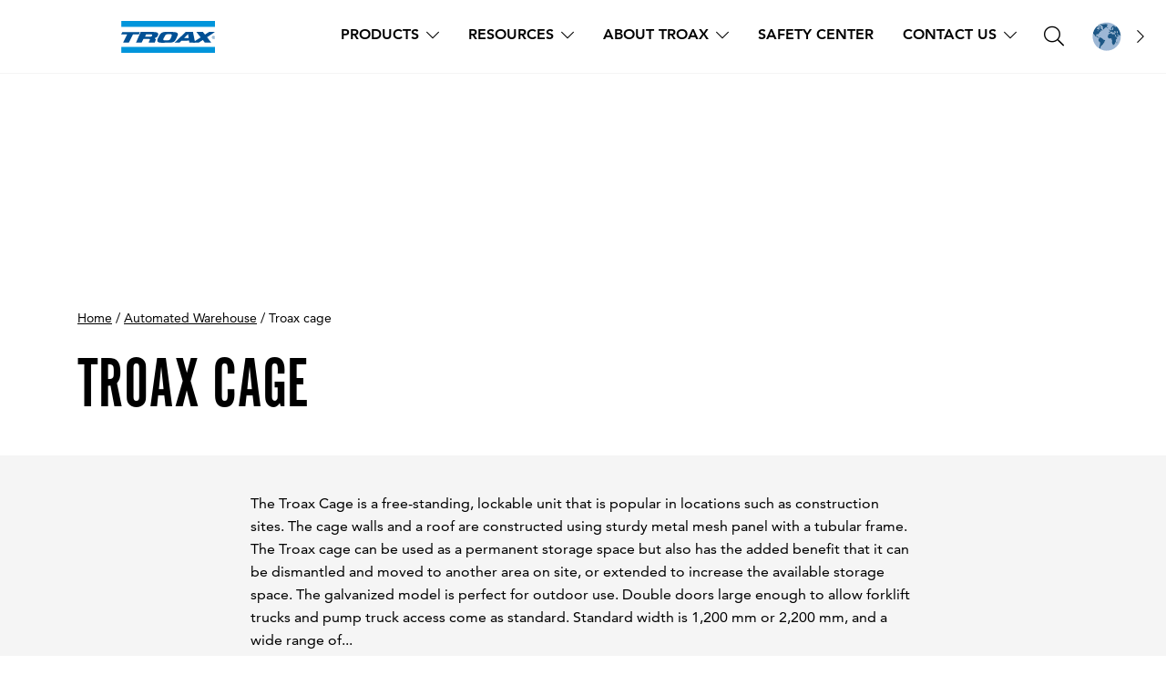

--- FILE ---
content_type: text/html; charset=UTF-8
request_url: https://www.troax.com/products/automated-warehouse/troax-cage-automated-warehouse/
body_size: 18464
content:
<!doctype html>
<html lang="en">
	<head>
	<meta name='robots' content='index, follow, max-image-preview:large, max-snippet:-1, max-video-preview:-1' />
	<style>img:is([sizes="auto" i], [sizes^="auto," i]) { contain-intrinsic-size: 3000px 1500px }</style>
	
<!-- Google Tag Manager for WordPress by gtm4wp.com -->
<script data-cfasync="false" data-pagespeed-no-defer>
	var gtm4wp_datalayer_name = "dataLayer";
	var dataLayer = dataLayer || [];
</script>
<!-- End Google Tag Manager for WordPress by gtm4wp.com -->	<script>
		window.dataLayer = window.dataLayer || [];
		window.dataLayer.push({
		'pageId': '10733',
		'productCategory': 'Automated Warehouse',
		'productSeries': 'Troax cage',
		'productName': undefined,
		});
	</script>
	
	<!-- This site is optimized with the Yoast SEO plugin v26.4 - https://yoast.com/wordpress/plugins/seo/ -->
	<title>Troax cage-arkiv - Troax</title>
	<link rel="canonical" href="https://www.troax.com/products/automated-warehouse/troax-cage-automated-warehouse/" />
	<meta property="og:locale" content="en_US" />
	<meta property="og:type" content="article" />
	<meta property="og:title" content="Troax cage-arkiv - Troax" />
	<meta property="og:description" content="The Troax Cage is a free-standing, lockable unit that is popular in locations such as construction sites. The cage walls and a roof are constructed using sturdy metal mesh panel with a tubular frame. The Troax cage can be used as a permanent storage space but also has the added benefit that it can be dismantled and moved to another area on site, or extended to increase the available storage space. The galvanized model is perfect for outdoor use. Double doors large enough to allow forklift trucks and pump truck access come as standard. Standard width is 1,200 mm or 2,200 mm, and a wide range of depths can be achieved using our modular panels." />
	<meta property="og:url" content="https://www.troax.com/products/automated-warehouse/troax-cage-automated-warehouse/" />
	<meta property="og:site_name" content="Troax" />
	<meta name="twitter:card" content="summary_large_image" />
	<script type="application/ld+json" class="yoast-schema-graph">{"@context":"https://schema.org","@graph":[{"@type":"CollectionPage","@id":"https://www.troax.com/products/automated-warehouse/troax-cage-automated-warehouse/","url":"https://www.troax.com/products/automated-warehouse/troax-cage-automated-warehouse/","name":"Troax cage-arkiv - Troax","isPartOf":{"@id":"https://www.troax.com/#website"},"primaryImageOfPage":{"@id":"https://www.troax.com/products/automated-warehouse/troax-cage-automated-warehouse/#primaryimage"},"image":{"@id":"https://www.troax.com/products/automated-warehouse/troax-cage-automated-warehouse/#primaryimage"},"thumbnailUrl":"https://www.troax.com/app/uploads/11809.png","breadcrumb":{"@id":"https://www.troax.com/products/automated-warehouse/troax-cage-automated-warehouse/#breadcrumb"},"inLanguage":"en"},{"@type":"ImageObject","inLanguage":"en","@id":"https://www.troax.com/products/automated-warehouse/troax-cage-automated-warehouse/#primaryimage","url":"https://www.troax.com/app/uploads/11809.png","contentUrl":"https://www.troax.com/app/uploads/11809.png","width":2880,"height":2880},{"@type":"BreadcrumbList","@id":"https://www.troax.com/products/automated-warehouse/troax-cage-automated-warehouse/#breadcrumb","itemListElement":[{"@type":"ListItem","position":1,"name":"Home","item":"https://www.troax.com/"},{"@type":"ListItem","position":2,"name":"Automated Warehouse","item":"https://www.troax.com/products/automated-warehouse/"},{"@type":"ListItem","position":3,"name":"Troax cage"}]},{"@type":"WebSite","@id":"https://www.troax.com/#website","url":"https://www.troax.com/","name":"Troax","description":"Maskinskydd, förrådslösningar och rasskydd över hela världen","potentialAction":[{"@type":"SearchAction","target":{"@type":"EntryPoint","urlTemplate":"https://www.troax.com/?s={search_term_string}"},"query-input":{"@type":"PropertyValueSpecification","valueRequired":true,"valueName":"search_term_string"}}],"inLanguage":"en"}]}</script>
	<!-- / Yoast SEO plugin. -->


<link rel='stylesheet' id='formidable-css' href='https://www.troax.com/wp/wp-admin/admin-ajax.php?action=frmpro_css&#038;ver=12151235' type='text/css' media='all' />
<link rel='stylesheet' id='wp-block-library-css' href='https://www.troax.com/wp/wp-includes/css/dist/block-library/style.min.css?ver=6.8.3' type='text/css' media='all' />
<style id='safe-svg-svg-icon-style-inline-css' type='text/css'>
.safe-svg-cover{text-align:center}.safe-svg-cover .safe-svg-inside{display:inline-block;max-width:100%}.safe-svg-cover svg{fill:currentColor;height:100%;max-height:100%;max-width:100%;width:100%}

</style>
<link rel='stylesheet' id='wpmf-gallery-popup-style-css' href='https://www.troax.com/app/plugins/wp-media-folder/assets/css/display-gallery/magnific-popup.css?ver=0.9.9' type='text/css' media='all' />
<link rel='stylesheet' id='wpmf-gallery-style-css' href='https://www.troax.com/app/plugins/wp-media-folder/assets/css/display-gallery/style-display-gallery.css?ver=6.1.9' type='text/css' media='all' />
<link rel='stylesheet' id='wpmf-slick-style-css' href='https://www.troax.com/app/plugins/wp-media-folder/assets/js/slick/slick.css?ver=6.1.9' type='text/css' media='all' />
<link rel='stylesheet' id='wpmf-slick-theme-style-css' href='https://www.troax.com/app/plugins/wp-media-folder/assets/js/slick/slick-theme.css?ver=6.1.9' type='text/css' media='all' />
<style id='global-styles-inline-css' type='text/css'>
:root{--wp--preset--aspect-ratio--square: 1;--wp--preset--aspect-ratio--4-3: 4/3;--wp--preset--aspect-ratio--3-4: 3/4;--wp--preset--aspect-ratio--3-2: 3/2;--wp--preset--aspect-ratio--2-3: 2/3;--wp--preset--aspect-ratio--16-9: 16/9;--wp--preset--aspect-ratio--9-16: 9/16;--wp--preset--color--black: #000000;--wp--preset--color--cyan-bluish-gray: #abb8c3;--wp--preset--color--white: #ffffff;--wp--preset--color--pale-pink: #f78da7;--wp--preset--color--vivid-red: #cf2e2e;--wp--preset--color--luminous-vivid-orange: #ff6900;--wp--preset--color--luminous-vivid-amber: #fcb900;--wp--preset--color--light-green-cyan: #7bdcb5;--wp--preset--color--vivid-green-cyan: #00d084;--wp--preset--color--pale-cyan-blue: #8ed1fc;--wp--preset--color--vivid-cyan-blue: #0693e3;--wp--preset--color--vivid-purple: #9b51e0;--wp--preset--color--segment-red: #EA515A;--wp--preset--color--segment-orange: #F5AC50;--wp--preset--color--semi-gray: #F5F5F5;--wp--preset--color--dust: #DAD9D6;--wp--preset--color--dark-gray: #5B5D62;--wp--preset--color--segment-green: #1D8776;--wp--preset--color--blue-1: #0083C3;--wp--preset--color--blue-2: #195685;--wp--preset--color--blue-3: #9DB9D5;--wp--preset--color--comp: #3A557C;--wp--preset--color--purple: #734589;--wp--preset--gradient--vivid-cyan-blue-to-vivid-purple: linear-gradient(135deg,rgba(6,147,227,1) 0%,rgb(155,81,224) 100%);--wp--preset--gradient--light-green-cyan-to-vivid-green-cyan: linear-gradient(135deg,rgb(122,220,180) 0%,rgb(0,208,130) 100%);--wp--preset--gradient--luminous-vivid-amber-to-luminous-vivid-orange: linear-gradient(135deg,rgba(252,185,0,1) 0%,rgba(255,105,0,1) 100%);--wp--preset--gradient--luminous-vivid-orange-to-vivid-red: linear-gradient(135deg,rgba(255,105,0,1) 0%,rgb(207,46,46) 100%);--wp--preset--gradient--very-light-gray-to-cyan-bluish-gray: linear-gradient(135deg,rgb(238,238,238) 0%,rgb(169,184,195) 100%);--wp--preset--gradient--cool-to-warm-spectrum: linear-gradient(135deg,rgb(74,234,220) 0%,rgb(151,120,209) 20%,rgb(207,42,186) 40%,rgb(238,44,130) 60%,rgb(251,105,98) 80%,rgb(254,248,76) 100%);--wp--preset--gradient--blush-light-purple: linear-gradient(135deg,rgb(255,206,236) 0%,rgb(152,150,240) 100%);--wp--preset--gradient--blush-bordeaux: linear-gradient(135deg,rgb(254,205,165) 0%,rgb(254,45,45) 50%,rgb(107,0,62) 100%);--wp--preset--gradient--luminous-dusk: linear-gradient(135deg,rgb(255,203,112) 0%,rgb(199,81,192) 50%,rgb(65,88,208) 100%);--wp--preset--gradient--pale-ocean: linear-gradient(135deg,rgb(255,245,203) 0%,rgb(182,227,212) 50%,rgb(51,167,181) 100%);--wp--preset--gradient--electric-grass: linear-gradient(135deg,rgb(202,248,128) 0%,rgb(113,206,126) 100%);--wp--preset--gradient--midnight: linear-gradient(135deg,rgb(2,3,129) 0%,rgb(40,116,252) 100%);--wp--preset--font-size--small: clamp(1rem, 1rem + ((1vw - 0.2rem) * 1.136), 1.625rem);--wp--preset--font-size--medium: clamp(1.5rem, 1.5rem + ((1vw - 0.2rem) * 0.909), 2rem);--wp--preset--font-size--large: clamp(2rem, 2rem + ((1vw - 0.2rem) * 1.364), 2.75rem);--wp--preset--font-size--x-large: 5rem;--wp--preset--font-size--x-small: clamp(0.875rem, 0.875rem + ((1vw - 0.2rem) * 0.227), 1rem);--wp--preset--font-size--paragraph: 1.125rem;--wp--preset--font-size--xx-large: clamp(4rem, 4rem + ((1vw - 0.2rem) * 4.091), 6.25rem);--wp--preset--font-family--alt-gothic: "Alternate Gothic W05 No_1", sans-serif;--wp--preset--font-family--avenir-roman: "Avenir LT W02_55 Roman1475522", sans-serif;--wp--preset--font-family--avenir-light: "Avenir LT W02_35 Light1475498", sans-serif;--wp--preset--font-family--avenir-oblique: "Avenir LT W02_55 Oblique", sans-serif;--wp--preset--font-family--avenir-heavy: "Avenir LT W02_85 Heavy1475546", sans-serif;--wp--preset--font-family--avenir-heavy-oblique: "Avenir LT W02_85 Heavy Oblique", sans-serif;--wp--preset--font-family--avenir-black: "Avenir LT W02_95 Black1475558", sans-serif;--wp--preset--font-family--font-awesome: "Font Awesome 5 Pro", sans-serif;--wp--preset--font-family--adobe-garamond-pro: adobe-garamond-pro, serif;--wp--preset--spacing--20: 0.44rem;--wp--preset--spacing--30: 0.67rem;--wp--preset--spacing--40: 1rem;--wp--preset--spacing--50: 1.5rem;--wp--preset--spacing--60: 2.25rem;--wp--preset--spacing--70: 3.38rem;--wp--preset--spacing--80: 5.06rem;--wp--preset--shadow--natural: 6px 6px 9px rgba(0, 0, 0, 0.2);--wp--preset--shadow--deep: 12px 12px 50px rgba(0, 0, 0, 0.4);--wp--preset--shadow--sharp: 6px 6px 0px rgba(0, 0, 0, 0.2);--wp--preset--shadow--outlined: 6px 6px 0px -3px rgba(255, 255, 255, 1), 6px 6px rgba(0, 0, 0, 1);--wp--preset--shadow--crisp: 6px 6px 0px rgba(0, 0, 0, 1);}:root { --wp--style--global--content-size: 850px;--wp--style--global--wide-size: 1200px; }:where(body) { margin: 0; }.wp-site-blocks { padding-top: var(--wp--style--root--padding-top); padding-bottom: var(--wp--style--root--padding-bottom); }.has-global-padding { padding-right: var(--wp--style--root--padding-right); padding-left: var(--wp--style--root--padding-left); }.has-global-padding > .alignfull { margin-right: calc(var(--wp--style--root--padding-right) * -1); margin-left: calc(var(--wp--style--root--padding-left) * -1); }.has-global-padding :where(:not(.alignfull.is-layout-flow) > .has-global-padding:not(.wp-block-block, .alignfull)) { padding-right: 0; padding-left: 0; }.has-global-padding :where(:not(.alignfull.is-layout-flow) > .has-global-padding:not(.wp-block-block, .alignfull)) > .alignfull { margin-left: 0; margin-right: 0; }.wp-site-blocks > .alignleft { float: left; margin-right: 2em; }.wp-site-blocks > .alignright { float: right; margin-left: 2em; }.wp-site-blocks > .aligncenter { justify-content: center; margin-left: auto; margin-right: auto; }:where(.is-layout-flex){gap: 0.5em;}:where(.is-layout-grid){gap: 0.5em;}.is-layout-flow > .alignleft{float: left;margin-inline-start: 0;margin-inline-end: 2em;}.is-layout-flow > .alignright{float: right;margin-inline-start: 2em;margin-inline-end: 0;}.is-layout-flow > .aligncenter{margin-left: auto !important;margin-right: auto !important;}.is-layout-constrained > .alignleft{float: left;margin-inline-start: 0;margin-inline-end: 2em;}.is-layout-constrained > .alignright{float: right;margin-inline-start: 2em;margin-inline-end: 0;}.is-layout-constrained > .aligncenter{margin-left: auto !important;margin-right: auto !important;}.is-layout-constrained > :where(:not(.alignleft):not(.alignright):not(.alignfull)){max-width: var(--wp--style--global--content-size);margin-left: auto !important;margin-right: auto !important;}.is-layout-constrained > .alignwide{max-width: var(--wp--style--global--wide-size);}body .is-layout-flex{display: flex;}.is-layout-flex{flex-wrap: wrap;align-items: center;}.is-layout-flex > :is(*, div){margin: 0;}body .is-layout-grid{display: grid;}.is-layout-grid > :is(*, div){margin: 0;}body{--wp--style--root--padding-top: 0px;--wp--style--root--padding-right: 0px;--wp--style--root--padding-bottom: 0px;--wp--style--root--padding-left: 0px;}a:where(:not(.wp-element-button)){text-decoration: underline;}h2{font-family: var(--wp--preset--font-family--alt-gothic);font-size: var(--wp--preset--font-size--xx-large);font-weight: 400;text-transform: uppercase;}h3{font-family: var(--wp--preset--font-family--alt-gothic);font-size: var(--wp--preset--font-size--x-large);font-weight: 400;text-transform: uppercase;}:root :where(.wp-element-button, .wp-block-button__link){background-color: #32373c;border-width: 0;color: #fff;font-family: inherit;font-size: inherit;line-height: inherit;padding: calc(0.667em + 2px) calc(1.333em + 2px);text-decoration: none;}.has-black-color{color: var(--wp--preset--color--black) !important;}.has-cyan-bluish-gray-color{color: var(--wp--preset--color--cyan-bluish-gray) !important;}.has-white-color{color: var(--wp--preset--color--white) !important;}.has-pale-pink-color{color: var(--wp--preset--color--pale-pink) !important;}.has-vivid-red-color{color: var(--wp--preset--color--vivid-red) !important;}.has-luminous-vivid-orange-color{color: var(--wp--preset--color--luminous-vivid-orange) !important;}.has-luminous-vivid-amber-color{color: var(--wp--preset--color--luminous-vivid-amber) !important;}.has-light-green-cyan-color{color: var(--wp--preset--color--light-green-cyan) !important;}.has-vivid-green-cyan-color{color: var(--wp--preset--color--vivid-green-cyan) !important;}.has-pale-cyan-blue-color{color: var(--wp--preset--color--pale-cyan-blue) !important;}.has-vivid-cyan-blue-color{color: var(--wp--preset--color--vivid-cyan-blue) !important;}.has-vivid-purple-color{color: var(--wp--preset--color--vivid-purple) !important;}.has-segment-red-color{color: var(--wp--preset--color--segment-red) !important;}.has-segment-orange-color{color: var(--wp--preset--color--segment-orange) !important;}.has-semi-gray-color{color: var(--wp--preset--color--semi-gray) !important;}.has-dust-color{color: var(--wp--preset--color--dust) !important;}.has-dark-gray-color{color: var(--wp--preset--color--dark-gray) !important;}.has-segment-green-color{color: var(--wp--preset--color--segment-green) !important;}.has-blue-1-color{color: var(--wp--preset--color--blue-1) !important;}.has-blue-2-color{color: var(--wp--preset--color--blue-2) !important;}.has-blue-3-color{color: var(--wp--preset--color--blue-3) !important;}.has-comp-color{color: var(--wp--preset--color--comp) !important;}.has-purple-color{color: var(--wp--preset--color--purple) !important;}.has-black-background-color{background-color: var(--wp--preset--color--black) !important;}.has-cyan-bluish-gray-background-color{background-color: var(--wp--preset--color--cyan-bluish-gray) !important;}.has-white-background-color{background-color: var(--wp--preset--color--white) !important;}.has-pale-pink-background-color{background-color: var(--wp--preset--color--pale-pink) !important;}.has-vivid-red-background-color{background-color: var(--wp--preset--color--vivid-red) !important;}.has-luminous-vivid-orange-background-color{background-color: var(--wp--preset--color--luminous-vivid-orange) !important;}.has-luminous-vivid-amber-background-color{background-color: var(--wp--preset--color--luminous-vivid-amber) !important;}.has-light-green-cyan-background-color{background-color: var(--wp--preset--color--light-green-cyan) !important;}.has-vivid-green-cyan-background-color{background-color: var(--wp--preset--color--vivid-green-cyan) !important;}.has-pale-cyan-blue-background-color{background-color: var(--wp--preset--color--pale-cyan-blue) !important;}.has-vivid-cyan-blue-background-color{background-color: var(--wp--preset--color--vivid-cyan-blue) !important;}.has-vivid-purple-background-color{background-color: var(--wp--preset--color--vivid-purple) !important;}.has-segment-red-background-color{background-color: var(--wp--preset--color--segment-red) !important;}.has-segment-orange-background-color{background-color: var(--wp--preset--color--segment-orange) !important;}.has-semi-gray-background-color{background-color: var(--wp--preset--color--semi-gray) !important;}.has-dust-background-color{background-color: var(--wp--preset--color--dust) !important;}.has-dark-gray-background-color{background-color: var(--wp--preset--color--dark-gray) !important;}.has-segment-green-background-color{background-color: var(--wp--preset--color--segment-green) !important;}.has-blue-1-background-color{background-color: var(--wp--preset--color--blue-1) !important;}.has-blue-2-background-color{background-color: var(--wp--preset--color--blue-2) !important;}.has-blue-3-background-color{background-color: var(--wp--preset--color--blue-3) !important;}.has-comp-background-color{background-color: var(--wp--preset--color--comp) !important;}.has-purple-background-color{background-color: var(--wp--preset--color--purple) !important;}.has-black-border-color{border-color: var(--wp--preset--color--black) !important;}.has-cyan-bluish-gray-border-color{border-color: var(--wp--preset--color--cyan-bluish-gray) !important;}.has-white-border-color{border-color: var(--wp--preset--color--white) !important;}.has-pale-pink-border-color{border-color: var(--wp--preset--color--pale-pink) !important;}.has-vivid-red-border-color{border-color: var(--wp--preset--color--vivid-red) !important;}.has-luminous-vivid-orange-border-color{border-color: var(--wp--preset--color--luminous-vivid-orange) !important;}.has-luminous-vivid-amber-border-color{border-color: var(--wp--preset--color--luminous-vivid-amber) !important;}.has-light-green-cyan-border-color{border-color: var(--wp--preset--color--light-green-cyan) !important;}.has-vivid-green-cyan-border-color{border-color: var(--wp--preset--color--vivid-green-cyan) !important;}.has-pale-cyan-blue-border-color{border-color: var(--wp--preset--color--pale-cyan-blue) !important;}.has-vivid-cyan-blue-border-color{border-color: var(--wp--preset--color--vivid-cyan-blue) !important;}.has-vivid-purple-border-color{border-color: var(--wp--preset--color--vivid-purple) !important;}.has-segment-red-border-color{border-color: var(--wp--preset--color--segment-red) !important;}.has-segment-orange-border-color{border-color: var(--wp--preset--color--segment-orange) !important;}.has-semi-gray-border-color{border-color: var(--wp--preset--color--semi-gray) !important;}.has-dust-border-color{border-color: var(--wp--preset--color--dust) !important;}.has-dark-gray-border-color{border-color: var(--wp--preset--color--dark-gray) !important;}.has-segment-green-border-color{border-color: var(--wp--preset--color--segment-green) !important;}.has-blue-1-border-color{border-color: var(--wp--preset--color--blue-1) !important;}.has-blue-2-border-color{border-color: var(--wp--preset--color--blue-2) !important;}.has-blue-3-border-color{border-color: var(--wp--preset--color--blue-3) !important;}.has-comp-border-color{border-color: var(--wp--preset--color--comp) !important;}.has-purple-border-color{border-color: var(--wp--preset--color--purple) !important;}.has-vivid-cyan-blue-to-vivid-purple-gradient-background{background: var(--wp--preset--gradient--vivid-cyan-blue-to-vivid-purple) !important;}.has-light-green-cyan-to-vivid-green-cyan-gradient-background{background: var(--wp--preset--gradient--light-green-cyan-to-vivid-green-cyan) !important;}.has-luminous-vivid-amber-to-luminous-vivid-orange-gradient-background{background: var(--wp--preset--gradient--luminous-vivid-amber-to-luminous-vivid-orange) !important;}.has-luminous-vivid-orange-to-vivid-red-gradient-background{background: var(--wp--preset--gradient--luminous-vivid-orange-to-vivid-red) !important;}.has-very-light-gray-to-cyan-bluish-gray-gradient-background{background: var(--wp--preset--gradient--very-light-gray-to-cyan-bluish-gray) !important;}.has-cool-to-warm-spectrum-gradient-background{background: var(--wp--preset--gradient--cool-to-warm-spectrum) !important;}.has-blush-light-purple-gradient-background{background: var(--wp--preset--gradient--blush-light-purple) !important;}.has-blush-bordeaux-gradient-background{background: var(--wp--preset--gradient--blush-bordeaux) !important;}.has-luminous-dusk-gradient-background{background: var(--wp--preset--gradient--luminous-dusk) !important;}.has-pale-ocean-gradient-background{background: var(--wp--preset--gradient--pale-ocean) !important;}.has-electric-grass-gradient-background{background: var(--wp--preset--gradient--electric-grass) !important;}.has-midnight-gradient-background{background: var(--wp--preset--gradient--midnight) !important;}.has-small-font-size{font-size: var(--wp--preset--font-size--small) !important;}.has-medium-font-size{font-size: var(--wp--preset--font-size--medium) !important;}.has-large-font-size{font-size: var(--wp--preset--font-size--large) !important;}.has-x-large-font-size{font-size: var(--wp--preset--font-size--x-large) !important;}.has-x-small-font-size{font-size: var(--wp--preset--font-size--x-small) !important;}.has-paragraph-font-size{font-size: var(--wp--preset--font-size--paragraph) !important;}.has-xx-large-font-size{font-size: var(--wp--preset--font-size--xx-large) !important;}.has-alt-gothic-font-family{font-family: var(--wp--preset--font-family--alt-gothic) !important;}.has-avenir-roman-font-family{font-family: var(--wp--preset--font-family--avenir-roman) !important;}.has-avenir-light-font-family{font-family: var(--wp--preset--font-family--avenir-light) !important;}.has-avenir-oblique-font-family{font-family: var(--wp--preset--font-family--avenir-oblique) !important;}.has-avenir-heavy-font-family{font-family: var(--wp--preset--font-family--avenir-heavy) !important;}.has-avenir-heavy-oblique-font-family{font-family: var(--wp--preset--font-family--avenir-heavy-oblique) !important;}.has-avenir-black-font-family{font-family: var(--wp--preset--font-family--avenir-black) !important;}.has-font-awesome-font-family{font-family: var(--wp--preset--font-family--font-awesome) !important;}.has-adobe-garamond-pro-font-family{font-family: var(--wp--preset--font-family--adobe-garamond-pro) !important;}
:where(.wp-block-post-template.is-layout-flex){gap: 1.25em;}:where(.wp-block-post-template.is-layout-grid){gap: 1.25em;}
:where(.wp-block-columns.is-layout-flex){gap: 2em;}:where(.wp-block-columns.is-layout-grid){gap: 2em;}
:root :where(.wp-block-pullquote){font-size: clamp(0.984em, 0.984rem + ((1vw - 0.2em) * 0.938), 1.5em);line-height: 1.6;}
:root :where(.wp-block-post-title){font-family: var(--wp--preset--font-family--alt-gothic);font-size: var(--wp--preset--font-size--xx-large);font-weight: 400;margin-top: 1.25rem;margin-bottom: 1.25rem;text-transform: uppercase;}
:root :where(p){font-family: var(--wp--preset--font-family--avenir-roman);font-size: var(--wp--preset--font-size--paragraph);font-weight: 400;}
:root :where(.wp-block-list){font-family: var(--wp--preset--font-family--avenir-roman);font-size: var(--wp--preset--font-size--x-small);font-weight: 400;}
</style>
<link rel='stylesheet' id='troax-frontend-css-css' href='https://www.troax.com/app/themes/troax/assets/dist/css/app.min.105f2be5.css' type='text/css' media='' />
<script type="text/javascript" src="https://www.troax.com/wp/wp-includes/js/jquery/jquery.min.js?ver=3.7.1" id="jquery-core-js"></script>
<script type="text/javascript" src="https://www.troax.com/wp/wp-includes/js/jquery/jquery-migrate.min.js?ver=3.4.1" id="jquery-migrate-js"></script>
<script type="text/javascript" id="CookieConsent-js-before">
/* <![CDATA[ */
window.dataLayer = window.dataLayer || []; function gtag() { dataLayer.push(arguments); } gtag("consent", "default", { ad_storage: "denied", analytics_storage: "denied", wait_for_update: 500, }); gtag("set", "ads_data_redaction", true);
/* ]]> */
</script>
<script type="text/javascript" src="https://policy.app.cookieinformation.com/uc.js" id="CookieConsent" data-culture="en" data-gcm-version="2.0"></script>
<script>document.documentElement.className += " js";</script>

<!-- Google Tag Manager for WordPress by gtm4wp.com -->
<!-- GTM Container placement set to automatic -->
<script data-cfasync="false" data-pagespeed-no-defer>
	var dataLayer_content = {"pagePostType":"pim-product","pagePostType2":"tax-pim-product","pageCategory":[]};
	dataLayer.push( dataLayer_content );
</script>
<script data-cfasync="false" data-pagespeed-no-defer>
(function(w,d,s,l,i){w[l]=w[l]||[];w[l].push({'gtm.start':
new Date().getTime(),event:'gtm.js'});var f=d.getElementsByTagName(s)[0],
j=d.createElement(s),dl=l!='dataLayer'?'&l='+l:'';j.async=true;j.src=
'//www.googletagmanager.com/gtm.js?id='+i+dl;f.parentNode.insertBefore(j,f);
})(window,document,'script','dataLayer','GTM-W63C3Z7P');
</script>
<!-- End Google Tag Manager for WordPress by gtm4wp.com --><style class='wp-fonts-local' type='text/css'>
@font-face{font-family:"Alternate Gothic W05 No_1";font-style:normal;font-weight:400;font-display:fallback;src:url('https://www.troax.com/app/themes/troax/assets/fonts/5672523/2fa93a7f-a137-4181-88fb-baa48002311b.woff2') format('woff2'), url('https://www.troax.com/app/themes/troax/assets/fonts/5672523/4acfa57b-2b15-431e-a0bc-f550ce8599ee.woff') format('woff');font-stretch:normal;}
@font-face{font-family:"Avenir LT W02_55 Roman1475522";font-style:normal;font-weight:900;font-display:fallback;src:url('https://www.troax.com/app/themes/troax/assets/fonts/1475522/46d9ac88-dbbb-4a0e-afa2-aa57045a2d12.woff2') format('woff2'), url('https://www.troax.com/app/themes/troax/assets/fonts/1475522/b28810ec-90f0-4c3f-ac0e-f47ad568fe27.woff') format('woff');font-stretch:normal;}
@font-face{font-family:"Avenir LT W02_35 Light1475498";font-style:normal;font-weight:300;font-display:fallback;src:url('https://www.troax.com/app/themes/troax/assets/fonts/1475498/1c557856-58ec-4541-9452-7acb5ffe2c32.woff2') format('woff2'), url('https://www.troax.com/app/themes/troax/assets/fonts/1475498/23054762-d9a8-4fcf-8306-55423802e8e4.woff') format('woff');font-stretch:normal;}
@font-face{font-family:"Avenir LT W02_55 Oblique";font-style:normal;font-weight:400;font-display:fallback;src:url('https://www.troax.com/app/themes/troax/assets/fonts/1475528/f2a32e07-d2ff-484c-92fc-18574e0bb989.woff2') format('woff2'), url('https://www.troax.com/app/themes/troax/assets/fonts/1475528/c1690896-6fc1-48c9-a5f8-07b6c00bcc99.woff') format('woff');font-stretch:normal;}
@font-face{font-family:"Avenir LT W02_85 Heavy1475546";font-style:normal;font-weight:400;font-display:fallback;src:url('https://www.troax.com/app/themes/troax/assets/fonts/1475546/21d611aa-91cd-462c-9896-b71b85d3cca9.woff2') format('woff2'), url('https://www.troax.com/app/themes/troax/assets/fonts/1475546/9594894d-c00f-4259-842f-d7991a3af9ee.woff') format('woff');font-stretch:normal;}
@font-face{font-family:"Avenir LT W02_85 Heavy Oblique";font-style:normal;font-weight:400;font-display:fallback;src:url('https://www.troax.com/app/themes/troax/assets/fonts/1475552/0a1d61fc-6bb5-458b-8102-63f60c055aa3.woff2') format('woff2'), url('https://www.troax.com/app/themes/troax/assets/fonts/1475552/96976087-5caa-4434-b125-9ff529b027a4.woff') format('woff');font-stretch:normal;}
@font-face{font-family:"Avenir LT W02_95 Black1475558";font-style:normal;font-weight:400;font-display:fallback;src:url('https://www.troax.com/app/themes/troax/assets/fonts/1475558/ad58244e-b79c-4260-a588-c4a890416979.woff2') format('woff2'), url('https://www.troax.com/app/themes/troax/assets/fonts/1475558/0b167d86-9493-44ec-87e7-071d78b0dedc.woff') format('woff');font-stretch:normal;}
@font-face{font-family:"Font Awesome 5 Pro";font-style:normal;font-weight:300;font-display:fallback;src:url('https://www.troax.com/app/themes/troax/assets/fonts/fontawesome/webfonts/fa-light-300.woff2') format('woff2'), url('https://www.troax.com/app/themes/troax/assets/fonts/fontawesome/webfonts/fa-light-300.woff') format('woff');font-stretch:normal;}
@font-face{font-family:"Font Awesome 5 Pro";font-style:normal;font-weight:900;font-display:fallback;src:url('https://www.troax.com/app/themes/troax/assets/fonts/fontawesome/webfonts/fa-solid-900.woff2') format('woff2'), url('https://www.troax.com/app/themes/troax/assets/fonts/fontawesome/webfonts/fa-solid-900.woff') format('woff');font-stretch:normal;}
@font-face{font-family:"Font Awesome 5 Pro";font-style:normal;font-weight:400;font-display:fallback;src:url('https://www.troax.com/app/themes/troax/assets/fonts/fontawesome/webfonts/fa-regular-400.woff2') format('woff2'), url('https://www.troax.com/app/themes/troax/assets/fonts/fontawesome/webfonts/fa-regular-400.woff') format('woff');font-stretch:normal;}
</style>
<link rel="icon" href="https://www.troax.com/app/uploads/2023/06/cropped-favicon-troax-1-32x32.png" sizes="32x32" />
<link rel="icon" href="https://www.troax.com/app/uploads/2023/06/cropped-favicon-troax-1-192x192.png" sizes="192x192" />
<link rel="apple-touch-icon" href="https://www.troax.com/app/uploads/2023/06/cropped-favicon-troax-1-180x180.png" />
<meta name="msapplication-TileImage" content="https://www.troax.com/app/uploads/2023/06/cropped-favicon-troax-1-270x270.png" />
		<style type="text/css" id="wp-custom-css">
			/* Apply styles for large screens (992px and above) */
@media (min-width: 992px) {
    .quotation-form {
        position: relative;
        top: -90px; /* Adjust this value as needed */
    }
}

/* Styles for screen widths >= 768px */
@media screen and (min-width: 768px) {
    section.wp-block-troax-form.container-fluid.py-6 {
        margin-top: -10rem; /* Less space between text and form on desktop */
    }		</style>
				<meta charset="UTF-8" />
		<meta name="viewport" content="width=device-width, initial-scale=1">

	</head>

	<body class="archive tax-pim-product-category term-troax-cage-automated-warehouse term-1264 wp-theme-troax">
		
<!-- GTM Container placement set to automatic -->
<!-- Google Tag Manager (noscript) -->
				<noscript><iframe src="https://www.googletagmanager.com/ns.html?id=GTM-W63C3Z7P" height="0" width="0" style="display:none;visibility:hidden" aria-hidden="true"></iframe></noscript>
<!-- End Google Tag Manager (noscript) -->
		<a class="skiplink" tabindex="0" href="#main-navigation">Skip to navigation</a>
		<a class="skiplink" tabindex="0" href="#main">Skip to main content</a>

		

		<div id="language-menu" class="language-menu">
			<div class="language-menu__inner">
				<div class="language-menu__inner-content">
					<div class="language-menu__header h4 d-flex px-5 py-4 justify-content-between">
						Change Language						<button id="close-languages" class="close-languages border-0" aria-label="Close Language Menu">
							<span class="fa-light fa-times"></span>
						</button>
					</div>
					<nav class="language-menu__continents scrollable language-nav px-5 py-5" aria-label="Language navigation">
						<ul>
															<li class="h4 py-3 first-level ">
																																									<a class="lang-link d-flex" href="https://www.troax.com/au/">
												Australia (English)											</a>
																											</li>
															<li class="h4 py-3 first-level ">
																																									<a class="lang-link d-flex" href="https://www.troax.com/nl/">
												Dutch (Nederlands)											</a>
																											</li>
															<li class="h4 py-3 first-level ">
																																									<a class="lang-link d-flex" href="https://www.troax.com/product/panel-ux450-wp/">
												English (Global)											</a>
																											</li>
															<li class="h4 py-3 first-level ">
																																									<a class="lang-link d-flex" href="https://www.troax.com/fr/">
												French (Français)											</a>
																											</li>
															<li class="h4 py-3 first-level ">
																																									<a class="lang-link d-flex" href="https://www.troax.com/de/">
												German (Deutsch)											</a>
																											</li>
															<li class="h4 py-3 first-level ">
																																									<a class="lang-link d-flex" href="https://www.troax.com/in/">
												India (English)											</a>
																											</li>
															<li class="h4 py-3 first-level ">
																																									<a class="lang-link d-flex" href="https://www.troax.com/pl/">
												Polish (Polski)											</a>
																											</li>
															<li class="h4 py-3 first-level ">
																																									<a class="lang-link d-flex" href="https://www.troax.com/es/">
												Spanish (Español)											</a>
																											</li>
															<li class="h4 py-3 first-level ">
																																									<a class="lang-link d-flex" href="https://www.troax.com/sv/">
												Swedish (Svenska)											</a>
																											</li>
															<li class="h4 py-3 first-level ">
																																									<a class="lang-link d-flex" href="https://www.troax.com/uk/">
												United Kingdom (English)											</a>
																											</li>
															<li class="h4 py-3 first-level ">
																																									<a class="lang-link d-flex" href="https://www.troax.com/ja/">
												日本語 (Japanese)											</a>
																											</li>
															<li class="h4 py-3 first-level ">
																																									<a class="lang-link d-flex" href="https://www.troax.com/ko/">
												한국어 (Korean)											</a>
																											</li>
													</ul>
					</nav>
				</div>
			</div>
		</div>
	
<header class="acf header fixed-top ps-3 pe-3 ps-xl-4 pe-xl-4 ps-xxl-6 pe-xxl-6 container-fluid" id="main-header">
		<div class="d-flex justify-content-between align-items-center header-inner">
		<button id="language-selector-mobile" aria-expanded="false" aria-controls="language-menu" aria-label="Language switcher" class="language-selector ms-0 d-flex d-xl-none justify-content-center align-items-center troax-arrow-btn">
			<img src="https://www.troax.com/app/themes/troax/polylang/bi.svg" alt="Current language" />
			<span class="fa-light fa-chevron-right ms-3"></span>
		</button>
		<a class="navbar-logo" href="https://www.troax.com" aria-label="Home">

											<img class="navbar-logo__img" src="https://www.troax.com/app/uploads/2023/06/troax-logo.svg" alt="">
					</a>
					<nav id="main-navigation" class="desktop-nav d-none d-xl-flex ms-auto me-auto" aria-label="Main desktop navigation">
				<ul>
																	<li class="nav-item ps-3 pe-3 ps-xxl-4 pe-xxl-4 dropdown has-megamenu">
															<a class="nav-url font-style-small text-uppercase" href="#" aria-expanded="false" data-troax-toggle="megamenu">
								Products								<span class="ms-2 fa-light fa-chevron-down"></span>
														</a>

															<div class="megamenu-wrapper " aria-hidden="true" aria-label="Menu">
									<div class="dropdown-menu-inner p-4 pb-0 ">
										<div class="dropdown-menu-items mx-5">
											<div class="row justify-content-center g-5">
																																																				<div class="col mb-4">
															<div class="col-megamenu pb-3">
																<h3>
																	<a href="https://www.troax.com/products/machine-guarding/" class="h3 child-item troax-link troax-arrow-btn">
																																																										<div class="thumbnail-container position-relative">
																						<img width="625" height="416" src="https://www.troax.com/app/uploads/machine_guarding_troax_featured_image-625x416.jpg" class="w-100 h-100 position-absolute" alt="" loading="lazy" sizes="auto, (max-width: 1199px) 625px, 625px" decoding="async" />																					</div>
																																																											<div class="inset ms-2 mt-3 nowrap-link">
																				Machine Guarding																				<span class="ms-2 fa-light fa-arrow-right"></span>
																			</div>
																																																					</a>
																</h3>
																																	<ul class="submenu-ul d-flex flex-column flex-wrap mt-2 ms-2">
																																																								<li class="my-1">
																				<a class="subchild-item troax-link " href="https://www.troax.com/products/machine-guarding/">
																					All products																				</a>
																			</li>
																																																																											<li class="my-1">
																				<a class="subchild-item troax-link " href="https://www.troax.com/products/machine-guarding/smart-fix-system/">
																					Smart Fix System																				</a>
																			</li>
																																																																											<li class="my-1">
																				<a class="subchild-item troax-link " href="https://www.troax.com/products/machine-guarding/strong-fix-system/">
																					Strong Fix System																				</a>
																			</li>
																																																																											<li class="my-1">
																				<a class="subchild-item troax-link " href="https://www.troax.com/products/machine-guarding/rapid-fix-system/">
																					Rapid Fix System																				</a>
																			</li>
																																																																											<li class="my-1">
																				<a class="subchild-item troax-link " href="https://www.troax.com/products/machine-guarding/blueguard-stainless-steel/">
																					BlueGuard Stainless Steel																				</a>
																			</li>
																																																																											<li class="my-1">
																				<a class="subchild-item troax-link " href="https://www.troax.com/products/machine-guarding/belt-conveyor-guarding/">
																					Belt Conveyor Guarding																				</a>
																			</li>
																																																						</ul>
																															</div>
														</div>
																																																																	<div class="col mb-4">
															<div class="col-megamenu pb-3">
																<h3>
																	<a href="https://www.troax.com/products/warehouse-partitioning/" class="h3 child-item troax-link troax-arrow-btn">
																																																										<div class="thumbnail-container position-relative">
																						<img width="625" height="416" src="https://www.troax.com/app/uploads/wp_troax_featured_image-625x416.jpg" class="w-100 h-100 position-absolute" alt="" loading="lazy" sizes="auto, (max-width: 1199px) 625px, 625px" decoding="async" />																					</div>
																																																											<div class="inset ms-2 mt-3 nowrap-link">
																				Warehouse Partitioning																				<span class="ms-2 fa-light fa-arrow-right"></span>
																			</div>
																																																					</a>
																</h3>
																																	<ul class="submenu-ul d-flex flex-column flex-wrap mt-2 ms-2">
																																																								<li class="my-1">
																				<a class="subchild-item troax-link " href="https://www.troax.com/products/warehouse-partitioning/partition-walls/">
																					Partition walls																				</a>
																			</li>
																																																																											<li class="my-1">
																				<a class="subchild-item troax-link " href="https://www.troax.com/products/warehouse-partitioning/anti-collapse/">
																					Anti-Collapse																				</a>
																			</li>
																																																																											<li class="my-1">
																				<a class="subchild-item troax-link " href="https://www.troax.com/products/warehouse-partitioning/shelves/">
																					Shelves																				</a>
																			</li>
																																																																											<li class="my-1">
																				<a class="subchild-item troax-link " href="https://www.troax.com/data-center/">
																					Data center																				</a>
																			</li>
																																																																											<li class="my-1">
																				<a class="subchild-item troax-link " href="https://www.troax.com/products/warehouse-partitioning/mezzanine/">
																					Mezzanine																				</a>
																			</li>
																																																																											<li class="my-1">
																				<a class="subchild-item troax-link " href="https://www.troax.com/products/property-protection/troax-cage/">
																					Troax cage																				</a>
																			</li>
																																																																											<li class="my-1">
																				<a class="subchild-item troax-link " href="https://www.troax.com/products/warehouse-partitioning/accessories-warehouse-partitioning/">
																					Accessories																				</a>
																			</li>
																																																																											<li class="my-1">
																				<a class="subchild-item troax-link " href="https://www.troax.com/products/warehouse-partitioning/barrier-protection-warehouse-partitioning/">
																					Barrier protection																				</a>
																			</li>
																																																																											<li class="my-1">
																				<a class="subchild-item troax-link " href="https://www.troax.com/products/warehouse-partitioning/locker-warehouse-partitioning/">
																					Locker																				</a>
																			</li>
																																																																											<li class="my-1">
																				<a class="subchild-item troax-link " href="https://www.troax.com/products/warehouse-partitioning/art-storage-warehouse-partitioning/">
																					Art Storage																				</a>
																			</li>
																																																																											<li class="my-1">
																				<a class="subchild-item troax-link " href="https://www.troax.com/products/warehouse-partitioning/lock-options/">
																					Lock Options																				</a>
																			</li>
																																																						</ul>
																															</div>
														</div>
																																																																	<div class="col mb-4">
															<div class="col-megamenu pb-3">
																<h3>
																	<a href="https://www.troax.com/products/property-protection/" class="h3 child-item troax-link troax-arrow-btn">
																																																										<div class="thumbnail-container position-relative">
																						<img width="625" height="416" src="https://www.troax.com/app/uploads/property_protection_troax_featured_image-625x416.jpg" class="w-100 h-100 position-absolute" alt="" loading="lazy" sizes="auto, (max-width: 1199px) 625px, 625px" decoding="async" />																					</div>
																																																											<div class="inset ms-2 mt-3 nowrap-link">
																				Property Protection																				<span class="ms-2 fa-light fa-arrow-right"></span>
																			</div>
																																																					</a>
																</h3>
																																	<ul class="submenu-ul d-flex flex-column flex-wrap mt-2 ms-2">
																																																								<li class="my-1">
																				<a class="subchild-item troax-link " href="https://www.troax.com/products/property-protection/classic/">
																					Classic																				</a>
																			</li>
																																																																											<li class="my-1">
																				<a class="subchild-item troax-link " href="https://www.troax.com/products/property-protection/medium/">
																					Medium																				</a>
																			</li>
																																																																											<li class="my-1">
																				<a class="subchild-item troax-link " href="https://www.troax.com/products/property-protection/safe/">
																					Safe																				</a>
																			</li>
																																																																											<li class="my-1">
																				<a class="subchild-item troax-link " href="https://www.troax.com/products/property-protection/accessories-pp/">
																					Accessories PP																				</a>
																			</li>
																																																																											<li class="my-1">
																				<a class="subchild-item troax-link " href="https://www.troax.com/products/property-protection/vehicle-storage/">
																					Vehicle storage																				</a>
																			</li>
																																																																											<li class="my-1">
																				<a class="subchild-item troax-link " href="https://www.troax.com/products/property-protection/troax-cage/">
																					Troax cage																				</a>
																			</li>
																																																																											<li class="my-1">
																				<a class="subchild-item troax-link " href="https://www.troax.com/products/property-protection/locker/">
																					Locker																				</a>
																			</li>
																																																																											<li class="my-1">
																				<a class="subchild-item troax-link " href="https://www.troax.com/products/property-protection/art-storage/">
																					Art Storage																				</a>
																			</li>
																																																						</ul>
																															</div>
														</div>
																																																																	<div class="col mb-4">
															<div class="col-megamenu pb-3">
																<h3>
																	<a href="https://www.troax.com/products/active-safety/" class="h3 child-item troax-link troax-arrow-btn">
																																																										<div class="thumbnail-container position-relative">
																						<img width="625" height="416" src="https://www.troax.com/app/uploads/active_safety_featured_image_troax-625x416.jpg" class="w-100 h-100 position-absolute" alt="" loading="lazy" sizes="auto, (max-width: 1199px) 625px, 625px" decoding="async" />																					</div>
																																																											<div class="inset ms-2 mt-3 nowrap-link">
																				Active Safety																				<span class="ms-2 fa-light fa-arrow-right"></span>
																			</div>
																																																					</a>
																</h3>
																																	<ul class="submenu-ul d-flex flex-column flex-wrap mt-2 ms-2">
																																																								<li class="my-1">
																				<a class="subchild-item troax-link " href="https://www.troax.com/products/active-safety/pedestrian-safety/">
																					Pedestrian Safety																				</a>
																			</li>
																																																																											<li class="my-1">
																				<a class="subchild-item troax-link " href="https://www.troax.com/products/active-safety/forklift-safety/">
																					Forklift Safety																				</a>
																			</li>
																																																																											<li class="my-1">
																				<a class="subchild-item troax-link " href="https://www.troax.com/products/active-safety/traffic-safety/">
																					Traffic Safety																				</a>
																			</li>
																																																																											<li class="my-1">
																				<a class="subchild-item troax-link " href="https://www.troax.com/products/active-safety/docking-safety/">
																					Docking Safety																				</a>
																			</li>
																																																						</ul>
																															</div>
														</div>
																																				</div>
										</div>
									</div>
								</div>
							 <!-- if not empty children -->
						</li>
																	<li class="nav-item ps-3 pe-3 ps-xxl-4 pe-xxl-4 dropdown has-megamenu">
															<a class="nav-url font-style-small text-uppercase" href="#" aria-expanded="false" data-troax-toggle="megamenu">
								Resources								<span class="ms-2 fa-light fa-chevron-down"></span>
														</a>

															<div class="megamenu-wrapper " aria-hidden="true" aria-label="Menu">
									<div class="dropdown-menu-inner p-4 pb-0 ">
										<div class="dropdown-menu-items mx-5">
											<div class="row justify-content-center g-5">
																																																				<div class="col mb-4">
															<div class="col-megamenu pb-3">
																<h3>
																	<a href="https://www.troax.com/resources/downloads/" class="h3 child-item troax-link troax-arrow-btn">
																																																										<div class="thumbnail-container position-relative">
																						<img width="625" height="416" src="https://www.troax.com/app/uploads/featured_image_usb_downloads-625x416.jpg" class="w-100 h-100 position-absolute wp-post-image" alt="Blue and silver Troax branded USB flash drive, showcasing the company&#039;s corporate promotional merchandise" loading="lazy" />																					</div>
																																																																													<div class="inset ms-2 mt-3 nowrap-link">
																				Downloads																				<span class="ms-2 fa-light fa-arrow-right"></span>
																			</div>
																																																					</a>
																</h3>
																																	<ul class="submenu-ul d-flex flex-column flex-wrap mt-2 ms-2">
																																																								<li class="my-1">
																				<a class="subchild-item troax-link " href="https://www.troax.com/resources/downloads/cad/">
																					Download our CAD models																				</a>
																			</li>
																																																																											<li class="my-1">
																				<a class="subchild-item troax-link " href="https://www.troax.com/resources/downloads/brochures/">
																					Look at our brochures																				</a>
																			</li>
																																																																											<li class="my-1">
																				<a class="subchild-item troax-link " href="https://www.troax.com/resources/downloads/bim-objects/">
																					BIM Objects																				</a>
																			</li>
																																																						</ul>
																															</div>
														</div>
																																																																	<div class="col mb-4">
															<div class="col-megamenu pb-3">
																<h3>
																	<a href="https://www.troax.com/resources/interactive-assembly-instructions/" class="h3 child-item troax-link troax-arrow-btn">
																																																										<div class="thumbnail-container position-relative">
																						<img width="625" height="416" src="https://www.troax.com/app/uploads/anti_collapse_system-625x416.jpg" class="w-100 h-100 position-absolute wp-post-image" alt="" loading="lazy" />																					</div>
																																																																													<div class="inset ms-2 mt-3 nowrap-link">
																				Need help with assembly?																				<span class="ms-2 fa-light fa-arrow-right"></span>
																			</div>
																																																					</a>
																</h3>
																																	<ul class="submenu-ul d-flex flex-column flex-wrap mt-2 ms-2">
																																																								<li class="my-1">
																				<a class="subchild-item troax-link " href="https://www.troax.com/resources/interactive-assembly-instructions/">
																					Interactive assembly instructions																				</a>
																			</li>
																																																																											<li class="my-1">
																				<a class="subchild-item troax-link " href="https://www.troax.com/resources/hire-our-team/">
																					Hire our team																				</a>
																			</li>
																																																						</ul>
																															</div>
														</div>
																																																																	<div class="col mb-4">
															<div class="col-megamenu pb-3">
																<h3>
																	<a href="https://www.troax.com/resources/product-configurator/" class="h3 child-item troax-link troax-arrow-btn">
																																																										<div class="thumbnail-container position-relative">
																						<img width="625" height="416" src="https://www.troax.com/app/uploads/featured_image_config-625x416.jpg" class="w-100 h-100 position-absolute wp-post-image" alt="Laptop displaying Troax shelf configurator tool on the screen, illustrating the user-friendly design software for customizing industrial storage solutions." loading="lazy" />																					</div>
																																																																													<div class="inset ms-2 mt-3 nowrap-link">
																				Make your own design																				<span class="ms-2 fa-light fa-arrow-right"></span>
																			</div>
																																																					</a>
																</h3>
																																	<ul class="submenu-ul d-flex flex-column flex-wrap mt-2 ms-2">
																																																								<li class="my-1">
																				<a class="subchild-item troax-link " href="https://www.troax.com/resources/product-configurator/drawit/">
																					Drawit (Machine guarding)																				</a>
																			</li>
																																																						</ul>
																															</div>
														</div>
																																				</div>
										</div>
									</div>
								</div>
							 <!-- if not empty children -->
						</li>
																	<li class="nav-item ps-3 pe-3 ps-xxl-4 pe-xxl-4 dropdown has-megamenu">
															<a class="nav-url font-style-small text-uppercase" href="#" aria-expanded="false" data-troax-toggle="megamenu">
								About Troax								<span class="ms-2 fa-light fa-chevron-down"></span>
														</a>

															<div class="megamenu-wrapper " aria-hidden="true" aria-label="Menu">
									<div class="dropdown-menu-inner p-4 pb-0 ">
										<div class="dropdown-menu-items mx-5">
											<div class="row justify-content-center g-5">
																																																				<div class="col mb-4">
															<div class="col-megamenu pb-3">
																<h3>
																	<a href="https://www.troax.com/about-troax/" class="h3 child-item troax-link troax-arrow-btn">
																																																										<div class="thumbnail-container position-relative">
																						<img width="625" height="416" src="https://www.troax.com/app/uploads/work_at_troax-625x416.jpg" class="w-100 h-100 position-absolute wp-post-image" alt="An aerial view of the Troax facility surrounded by a forest landscape with morning mist over the trees in Tyngel, Hillerstorp, Småland." loading="lazy" />																					</div>
																																																																													<div class="inset ms-2 mt-3 nowrap-link">
																				About Troax																				<span class="ms-2 fa-light fa-arrow-right"></span>
																			</div>
																																																					</a>
																</h3>
																																	<ul class="submenu-ul d-flex flex-column flex-wrap mt-2 ms-2">
																																																								<li class="my-1">
																				<a class="subchild-item troax-link " href="https://www.troax.com/about-troax/sustainability/">
																					Sustainability																				</a>
																			</li>
																																																						</ul>
																															</div>
														</div>
																																																																	<div class="col mb-4">
															<div class="col-megamenu pb-3">
																<h3>
																	<a href="https://www.troax.com/about-troax/careers/" class="h3 child-item troax-link troax-arrow-btn">
																																																										<div class="thumbnail-container position-relative">
																						<img width="625" height="416" src="https://www.troax.com/app/uploads/work_at_troax_featured-625x416.jpg" class="w-100 h-100 position-absolute wp-post-image" alt="" loading="lazy" />																					</div>
																																																																													<div class="inset ms-2 mt-3 nowrap-link">
																				Work at Troax																				<span class="ms-2 fa-light fa-arrow-right"></span>
																			</div>
																																																					</a>
																</h3>
																															</div>
														</div>
																																																																	<div class="col mb-4">
															<div class="col-megamenu pb-3">
																<h3>
																	<a href="https://www.troax.com/investors/" class="h3 child-item troax-link troax-arrow-btn">
																																																										<div class="thumbnail-container position-relative">
																						<img width="625" height="416" src="https://www.troax.com/app/uploads/investors_featured_image-625x416.jpg" class="w-100 h-100 position-absolute wp-post-image" alt="" loading="lazy" />																					</div>
																																																																													<div class="inset ms-2 mt-3 nowrap-link">
																				Investors																				<span class="ms-2 fa-light fa-arrow-right"></span>
																			</div>
																																																					</a>
																</h3>
																																	<ul class="submenu-ul d-flex flex-column flex-wrap mt-2 ms-2">
																																																								<li class="my-1">
																				<a class="subchild-item troax-link " href="https://www.troax.com/investors/press-releases/">
																					Press releases																				</a>
																			</li>
																																																						</ul>
																															</div>
														</div>
																																				</div>
										</div>
									</div>
								</div>
							 <!-- if not empty children -->
						</li>
																	<li class="nav-item ps-3 pe-3 ps-xxl-4 pe-xxl-4 ">
															<a class="nav-url font-style-small text-uppercase" href="https://www.troax.com/safety-center/">
								Safety Center														</a>

							 <!-- if not empty children -->
						</li>
																	<li class="nav-item ps-3 pe-3 ps-xxl-4 pe-xxl-4 dropdown has-megamenu">
															<a class="nav-url font-style-small text-uppercase" href="#" aria-expanded="false" data-troax-toggle="megamenu">
								Contact us								<span class="ms-2 fa-light fa-chevron-down"></span>
														</a>

															<div class="megamenu-wrapper " aria-hidden="true" aria-label="Menu">
									<div class="dropdown-menu-inner p-4 pb-0 ">
										<div class="dropdown-menu-items mx-5">
											<div class="row justify-content-center g-5">
																																																				<div class="col mb-4">
															<div class="col-megamenu pb-3">
																<h3>
																	<a href="#" class="h3 child-item troax-link troax-arrow-btn">
																																																																												<div class="thumbnail-container position-relative">
																					<img loading="lazy" class="w-100 h-100 position-absolute" src="https://www.troax.com/app/themes/troax/assets/images/troax_placeholder.png" alt="Menu thumbnail">
																				</div>
																																						<div class="inset ms-2 mt-3 nowrap-link">
																				Europe																				<span class="ms-2 fa-light fa-arrow-right"></span>
																			</div>
																																																					</a>
																</h3>
																																	<ul class="submenu-ul d-flex flex-column flex-wrap mt-2 ms-2">
																																																								<li class="my-1">
																				<a class="subchild-item troax-link " href="https://www.troax.com/contact/local-office/austria/">
																					Austria																				</a>
																			</li>
																																																																											<li class="my-1">
																				<a class="subchild-item troax-link " href="https://www.troax.com/contact/local-office/belgium/">
																					Belgium																				</a>
																			</li>
																																																																											<li class="my-1">
																				<a class="subchild-item troax-link " href="https://www.troax.com/contact/local-office/bulgaria/">
																					Bulgaria																				</a>
																			</li>
																																																																											<li class="my-1">
																				<a class="subchild-item troax-link " href="https://www.troax.com/contact/local-office/croatia/">
																					Croatia																				</a>
																			</li>
																																																																											<li class="my-1">
																				<a class="subchild-item troax-link " href="https://www.troax.com/contact/local-office/czech-republic/">
																					Czech Republic																				</a>
																			</li>
																																																																											<li class="my-1">
																				<a class="subchild-item troax-link " href="https://www.troax.com/contact/local-office/denmark/">
																					Denmark																				</a>
																			</li>
																																																																											<li class="my-1">
																				<a class="subchild-item troax-link " href="https://www.troax.com/contact/local-office/estonia/">
																					Estonia																				</a>
																			</li>
																																																																											<li class="my-1">
																				<a class="subchild-item troax-link " href="https://www.troax.com/contact/local-office/finland/">
																					Finland																				</a>
																			</li>
																																																																											<li class="my-1">
																				<a class="subchild-item troax-link " href="https://www.troax.com/contact/local-office/france/">
																					France																				</a>
																			</li>
																																																																											<li class="my-1">
																				<a class="subchild-item troax-link " href="https://www.troax.com/contact/local-office/germany/">
																					Germany																				</a>
																			</li>
																																																																											<li class="my-1">
																				<a class="subchild-item troax-link " href="https://www.troax.com/contact/local-office/hungary/">
																					Hungary																				</a>
																			</li>
																																																																											<li class="my-1">
																				<a class="subchild-item troax-link " href="https://www.troax.com/contact/local-office/italy/">
																					Italy																				</a>
																			</li>
																																																																											<li class="my-1">
																				<a class="subchild-item troax-link " href="https://www.troax.com/contact/local-office/latvia/">
																					Latvia																				</a>
																			</li>
																																																																											<li class="my-1">
																				<a class="subchild-item troax-link " href="https://www.troax.com/contact/local-office/lithuania/">
																					Lithuania																				</a>
																			</li>
																																																						</ul>
																															</div>
														</div>
																																																																	<div class="col mb-4">
															<div class="col-megamenu pb-3">
																<h3>
																	<a href="#" class="h3 child-item troax-link troax-arrow-btn">
																																																																												<div class="thumbnail-container position-relative">
																					<img loading="lazy" class="w-100 h-100 position-absolute" src="https://www.troax.com/app/themes/troax/assets/images/troax_placeholder.png" alt="Menu thumbnail">
																				</div>
																																						<div class="inset ms-2 mt-3 nowrap-link">
																				Europe																				<span class="ms-2 fa-light fa-arrow-right"></span>
																			</div>
																																																					</a>
																</h3>
																																	<ul class="submenu-ul d-flex flex-column flex-wrap mt-2 ms-2">
																																																								<li class="my-1">
																				<a class="subchild-item troax-link " href="https://www.troax.com/contact/local-office/netherlands/">
																					Netherlands																				</a>
																			</li>
																																																																											<li class="my-1">
																				<a class="subchild-item troax-link " href="https://www.troax.com/contact/local-office/norway/">
																					Norway																				</a>
																			</li>
																																																																											<li class="my-1">
																				<a class="subchild-item troax-link " href="https://www.troax.com/contact/local-office/poland/">
																					Poland																				</a>
																			</li>
																																																																											<li class="my-1">
																				<a class="subchild-item troax-link " href="https://www.troax.com/contact/local-office/portugal/">
																					Portugal																				</a>
																			</li>
																																																																											<li class="my-1">
																				<a class="subchild-item troax-link " href="https://www.troax.com/contact/local-office/romania/">
																					Romania																				</a>
																			</li>
																																																																											<li class="my-1">
																				<a class="subchild-item troax-link " href="https://www.troax.com/contact/local-office/spain/">
																					Spain																				</a>
																			</li>
																																																																											<li class="my-1">
																				<a class="subchild-item troax-link " href="https://www.troax.com/contact/local-office/slovakia/">
																					Slovakia																				</a>
																			</li>
																																																																											<li class="my-1">
																				<a class="subchild-item troax-link " href="https://www.troax.com/contact/local-office/sweden/">
																					Sweden																				</a>
																			</li>
																																																																											<li class="my-1">
																				<a class="subchild-item troax-link " href="https://www.troax.com/contact/local-office/switzerland/">
																					Switzerland																				</a>
																			</li>
																																																																											<li class="my-1">
																				<a class="subchild-item troax-link " href="https://www.troax.com/contact/local-office/turkey/">
																					Turkey																				</a>
																			</li>
																																																																											<li class="my-1">
																				<a class="subchild-item troax-link " href="https://www.troax.com/contact/local-office/united-kingdom/">
																					United Kingdom																				</a>
																			</li>
																																																						</ul>
																															</div>
														</div>
																																																																	<div class="col mb-4">
															<div class="col-megamenu pb-3">
																<h3>
																	<a href="#" class="h3 child-item troax-link troax-arrow-btn">
																																																																												<div class="thumbnail-container position-relative">
																					<img loading="lazy" class="w-100 h-100 position-absolute" src="https://www.troax.com/app/themes/troax/assets/images/troax_placeholder.png" alt="Menu thumbnail">
																				</div>
																																						<div class="inset ms-2 mt-3 nowrap-link">
																				Americas																				<span class="ms-2 fa-light fa-arrow-right"></span>
																			</div>
																																																					</a>
																</h3>
																																	<ul class="submenu-ul d-flex flex-column flex-wrap mt-2 ms-2">
																																																								<li class="my-1">
																				<a class="subchild-item troax-link " href="https://www.troax.com/contact/local-office/argentina/">
																					Argentina																				</a>
																			</li>
																																																																											<li class="my-1">
																				<a class="subchild-item troax-link " href="https://www.troax.com/contact/local-office/brazil/">
																					Brazil																				</a>
																			</li>
																																																																											<li class="my-1">
																				<a class="subchild-item troax-link " href="https://www.troax.com/contact/local-office/canada/">
																					Canada																				</a>
																			</li>
																																																																											<li class="my-1">
																				<a class="subchild-item troax-link " href="https://www.troax.com/contact/local-office/chile/">
																					Chile																				</a>
																			</li>
																																																																											<li class="my-1">
																				<a class="subchild-item troax-link " href="https://www.troax.com/contact/local-office/colombia/">
																					Colombia																				</a>
																			</li>
																																																																											<li class="my-1">
																				<a class="subchild-item troax-link " href="https://www.troax.com/contact/local-office/mexico/">
																					Mexico																				</a>
																			</li>
																																																																											<li class="my-1">
																				<a class="subchild-item troax-link " href="https://www.troax.com/contact/local-office/peru/">
																					Peru																				</a>
																			</li>
																																																																											<li class="my-1">
																				<a class="subchild-item troax-link " href="https://www.troax.com/contact/local-office/united-states-of-america/">
																					United States																				</a>
																			</li>
																																																						</ul>
																															</div>
														</div>
																																																																	<div class="col mb-4">
															<div class="col-megamenu pb-3">
																<h3>
																	<a href="#" class="h3 child-item troax-link troax-arrow-btn">
																																																																												<div class="thumbnail-container position-relative">
																					<img loading="lazy" class="w-100 h-100 position-absolute" src="https://www.troax.com/app/themes/troax/assets/images/troax_placeholder.png" alt="Menu thumbnail">
																				</div>
																																						<div class="inset ms-2 mt-3 nowrap-link">
																				Asia-Pacific																				<span class="ms-2 fa-light fa-arrow-right"></span>
																			</div>
																																																					</a>
																</h3>
																																	<ul class="submenu-ul d-flex flex-column flex-wrap mt-2 ms-2">
																																																								<li class="my-1">
																				<a class="subchild-item troax-link " href="https://www.troax.com/contact/local-office/australia/">
																					Australia																				</a>
																			</li>
																																																																											<li class="my-1">
																				<a class="subchild-item troax-link " href="https://www.troax.com/contact/local-office/china/">
																					China																				</a>
																			</li>
																																																																											<li class="my-1">
																				<a class="subchild-item troax-link " href="https://www.troax.com/contact/local-office/india/">
																					India																				</a>
																			</li>
																																																																											<li class="my-1">
																				<a class="subchild-item troax-link " href="https://www.troax.com/contact/local-office/japan/">
																					Japan																				</a>
																			</li>
																																																																											<li class="my-1">
																				<a class="subchild-item troax-link " href="https://www.troax.com/contact/local-office/korea/">
																					Korea																				</a>
																			</li>
																																																																											<li class="my-1">
																				<a class="subchild-item troax-link " href="https://www.troax.com/contact/local-office/new-zealand/">
																					New Zealand																				</a>
																			</li>
																																																																											<li class="my-1">
																				<a class="subchild-item troax-link " href="https://www.troax.com/contact/local-office/thailand/">
																					Thailand																				</a>
																			</li>
																																																																											<li class="my-1">
																				<a class="subchild-item troax-link " href="https://www.troax.com/contact/local-office/singapore/">
																					Singapore																				</a>
																			</li>
																																																																											<li class="my-1">
																				<a class="subchild-item troax-link " href="https://www.troax.com/contact/local-office/indonesia/">
																					Indonesia																				</a>
																			</li>
																																																																											<li class="my-1">
																				<a class="subchild-item troax-link " href="https://www.troax.com/contact/local-office/malaysia/">
																					Malaysia																				</a>
																			</li>
																																																																											<li class="my-1">
																				<a class="subchild-item troax-link " href="https://www.troax.com/contact/local-office/vietnam/">
																					Vietnam																				</a>
																			</li>
																																																						</ul>
																															</div>
														</div>
																																				</div>
										</div>
									</div>
								</div>
							 <!-- if not empty children -->
						</li>
									</ul>
			</nav><!-- End desktop nav -->
					<div class="hamburgerwrapper d-flex">
				<button id="search-btn" class="searchbtn" aria-label="Search" aria-expanded="false">
					<span class="search-header-icon fa-light fa-search"></span>
					<!--<div class="text font-text d-xl-none">Search</div>-->
				</button>
				<button class="hamburgerbutton d-xl-none" aria-expanded="false">
					<span></span>
					<span></span>
					<span></span>
					<div class="text font-text menu-closed">Menu</div>
					<div class="text font-text menu-open">Close</div>
				</button>
				<button id="language-selector" aria-expanded="false" aria-controls="language-menu" aria-label="Language switcher" class="language-selector d-none d-xl-flex justify-content-center align-items-center troax-arrow-btn ms-3">
					<img src="https://www.troax.com/app/themes/troax/polylang/bi.svg" alt="Current language" />
					<span class="fa-light fa-chevron-right ms-3"></span>
				</button>
			</div>
					<!-- Mobile nav -->
			<div class="megamenu-wrapper-mobile d-flex d-xl-none">
				<div class="dropdown-menu-inner pb-0 w-100 d-flex flex-column">
					<nav class="mobile-nav" aria-label="Main mobile navigation">
						<ul class="mobile-menu-list">
																							<li class="nav-item has-megamenu">
																			<a class="nav-link ps-4 py-3 pe-4 d-flex align-items-center has-children" aria-haspopup="true" href="#">
																			Products																					<button class="arrow-expand-btn py-3 ps-4 pe-4">
												<span class="arrow ms-auto fa-light fa-chevron-down"></span>
											</button>
																			</a>
																			<ul class="first-submenu" aria-hidden="true" aria-expanded="false">
																																			<li class="scrollable">
													<a href="https://www.troax.com/products/machine-guarding/" class="child-item nav-link py-3 pe-4 has-children " aria-haspopup="true">
														Machine Guarding																													<button class="arrow-expand-btn py-3 ps-4 pe-4">
																<span class="arrow ms-auto fa-light fa-chevron-down"></span>
															</button>
																											</a>

																											<ul class="second-submenu">
																																															<li class="scrollable">
																	<a href="https://www.troax.com/products/machine-guarding/" class="subchild-item nav-link pe-4 py-3  " >
																		All products																																			</a>
																																	</li>
																																															<li class="scrollable">
																	<a href="https://www.troax.com/products/machine-guarding/smart-fix-system/" class="subchild-item nav-link pe-4 py-3  " >
																		Smart Fix System																																			</a>
																																	</li>
																																															<li class="scrollable">
																	<a href="https://www.troax.com/products/machine-guarding/strong-fix-system/" class="subchild-item nav-link pe-4 py-3  " >
																		Strong Fix System																																			</a>
																																	</li>
																																															<li class="scrollable">
																	<a href="https://www.troax.com/products/machine-guarding/rapid-fix-system/" class="subchild-item nav-link pe-4 py-3  " >
																		Rapid Fix System																																			</a>
																																	</li>
																																															<li class="scrollable">
																	<a href="https://www.troax.com/products/machine-guarding/blueguard-stainless-steel/" class="subchild-item nav-link pe-4 py-3  " >
																		BlueGuard Stainless Steel																																			</a>
																																	</li>
																																															<li class="scrollable">
																	<a href="https://www.troax.com/products/machine-guarding/belt-conveyor-guarding/" class="subchild-item nav-link pe-4 py-3  " >
																		Belt Conveyor Guarding																																			</a>
																																	</li>
																													</ul>
																									</li><!-- scrollable -->
																																			<li class="scrollable">
													<a href="https://www.troax.com/products/warehouse-partitioning/" class="child-item nav-link py-3 pe-4 has-children " aria-haspopup="true">
														Warehouse Partitioning																													<button class="arrow-expand-btn py-3 ps-4 pe-4">
																<span class="arrow ms-auto fa-light fa-chevron-down"></span>
															</button>
																											</a>

																											<ul class="second-submenu">
																																															<li class="scrollable">
																	<a href="https://www.troax.com/products/warehouse-partitioning/partition-walls/" class="subchild-item nav-link pe-4 py-3  " >
																		Partition walls																																			</a>
																																	</li>
																																															<li class="scrollable">
																	<a href="https://www.troax.com/products/warehouse-partitioning/anti-collapse/" class="subchild-item nav-link pe-4 py-3  " >
																		Anti-Collapse																																			</a>
																																	</li>
																																															<li class="scrollable">
																	<a href="https://www.troax.com/products/warehouse-partitioning/shelves/" class="subchild-item nav-link pe-4 py-3  " >
																		Shelves																																			</a>
																																	</li>
																																															<li class="scrollable">
																	<a href="https://www.troax.com/data-center/" class="subchild-item nav-link pe-4 py-3  " >
																		Data center																																			</a>
																																	</li>
																																															<li class="scrollable">
																	<a href="https://www.troax.com/products/warehouse-partitioning/mezzanine/" class="subchild-item nav-link pe-4 py-3  " >
																		Mezzanine																																			</a>
																																	</li>
																																															<li class="scrollable">
																	<a href="https://www.troax.com/products/property-protection/troax-cage/" class="subchild-item nav-link pe-4 py-3  " >
																		Troax cage																																			</a>
																																	</li>
																																															<li class="scrollable">
																	<a href="https://www.troax.com/products/warehouse-partitioning/accessories-warehouse-partitioning/" class="subchild-item nav-link pe-4 py-3  " >
																		Accessories																																			</a>
																																	</li>
																																															<li class="scrollable">
																	<a href="https://www.troax.com/products/warehouse-partitioning/barrier-protection-warehouse-partitioning/" class="subchild-item nav-link pe-4 py-3  " >
																		Barrier protection																																			</a>
																																	</li>
																																															<li class="scrollable">
																	<a href="https://www.troax.com/products/warehouse-partitioning/locker-warehouse-partitioning/" class="subchild-item nav-link pe-4 py-3  " >
																		Locker																																			</a>
																																	</li>
																																															<li class="scrollable">
																	<a href="https://www.troax.com/products/warehouse-partitioning/art-storage-warehouse-partitioning/" class="subchild-item nav-link pe-4 py-3  " >
																		Art Storage																																			</a>
																																	</li>
																																															<li class="scrollable">
																	<a href="https://www.troax.com/products/warehouse-partitioning/lock-options/" class="subchild-item nav-link pe-4 py-3  " >
																		Lock Options																																			</a>
																																	</li>
																													</ul>
																									</li><!-- scrollable -->
																																			<li class="scrollable">
													<a href="https://www.troax.com/products/property-protection/" class="child-item nav-link py-3 pe-4 has-children " aria-haspopup="true">
														Property Protection																													<button class="arrow-expand-btn py-3 ps-4 pe-4">
																<span class="arrow ms-auto fa-light fa-chevron-down"></span>
															</button>
																											</a>

																											<ul class="second-submenu">
																																															<li class="scrollable">
																	<a href="https://www.troax.com/products/property-protection/classic/" class="subchild-item nav-link pe-4 py-3  " >
																		Classic																																			</a>
																																	</li>
																																															<li class="scrollable">
																	<a href="https://www.troax.com/products/property-protection/medium/" class="subchild-item nav-link pe-4 py-3  " >
																		Medium																																			</a>
																																	</li>
																																															<li class="scrollable">
																	<a href="https://www.troax.com/products/property-protection/safe/" class="subchild-item nav-link pe-4 py-3  " >
																		Safe																																			</a>
																																	</li>
																																															<li class="scrollable">
																	<a href="https://www.troax.com/products/property-protection/accessories-pp/" class="subchild-item nav-link pe-4 py-3  " >
																		Accessories PP																																			</a>
																																	</li>
																																															<li class="scrollable">
																	<a href="https://www.troax.com/products/property-protection/vehicle-storage/" class="subchild-item nav-link pe-4 py-3  " >
																		Vehicle storage																																			</a>
																																	</li>
																																															<li class="scrollable">
																	<a href="https://www.troax.com/products/property-protection/troax-cage/" class="subchild-item nav-link pe-4 py-3  " >
																		Troax cage																																			</a>
																																	</li>
																																															<li class="scrollable">
																	<a href="https://www.troax.com/products/property-protection/locker/" class="subchild-item nav-link pe-4 py-3  " >
																		Locker																																			</a>
																																	</li>
																																															<li class="scrollable">
																	<a href="https://www.troax.com/products/property-protection/art-storage/" class="subchild-item nav-link pe-4 py-3  " >
																		Art Storage																																			</a>
																																	</li>
																													</ul>
																									</li><!-- scrollable -->
																																			<li class="scrollable">
													<a href="https://www.troax.com/products/active-safety/" class="child-item nav-link py-3 pe-4 has-children " aria-haspopup="true">
														Active Safety																													<button class="arrow-expand-btn py-3 ps-4 pe-4">
																<span class="arrow ms-auto fa-light fa-chevron-down"></span>
															</button>
																											</a>

																											<ul class="second-submenu">
																																															<li class="scrollable">
																	<a href="https://www.troax.com/products/active-safety/pedestrian-safety/" class="subchild-item nav-link pe-4 py-3  " >
																		Pedestrian Safety																																			</a>
																																	</li>
																																															<li class="scrollable">
																	<a href="https://www.troax.com/products/active-safety/forklift-safety/" class="subchild-item nav-link pe-4 py-3  " >
																		Forklift Safety																																			</a>
																																	</li>
																																															<li class="scrollable">
																	<a href="https://www.troax.com/products/active-safety/traffic-safety/" class="subchild-item nav-link pe-4 py-3  " >
																		Traffic Safety																																			</a>
																																	</li>
																																															<li class="scrollable">
																	<a href="https://www.troax.com/products/active-safety/docking-safety/" class="subchild-item nav-link pe-4 py-3  " >
																		Docking Safety																																			</a>
																																	</li>
																													</ul>
																									</li><!-- scrollable -->
																					</ul>
																	</li>
																							<li class="nav-item has-megamenu">
																			<a class="nav-link ps-4 py-3 pe-4 d-flex align-items-center has-children" aria-haspopup="true" href="#">
																			Resources																					<button class="arrow-expand-btn py-3 ps-4 pe-4">
												<span class="arrow ms-auto fa-light fa-chevron-down"></span>
											</button>
																			</a>
																			<ul class="first-submenu" aria-hidden="true" aria-expanded="false">
																																			<li class="scrollable">
													<a href="https://www.troax.com/resources/downloads/" class="child-item nav-link py-3 pe-4 has-children " aria-haspopup="true">
														Downloads																													<button class="arrow-expand-btn py-3 ps-4 pe-4">
																<span class="arrow ms-auto fa-light fa-chevron-down"></span>
															</button>
																											</a>

																											<ul class="second-submenu">
																																															<li class="scrollable">
																	<a href="https://www.troax.com/resources/downloads/cad/" class="subchild-item nav-link pe-4 py-3  " >
																		Download our CAD models																																			</a>
																																	</li>
																																															<li class="scrollable">
																	<a href="https://www.troax.com/resources/downloads/brochures/" class="subchild-item nav-link pe-4 py-3  " >
																		Look at our brochures																																			</a>
																																	</li>
																																															<li class="scrollable">
																	<a href="https://www.troax.com/resources/downloads/bim-objects/" class="subchild-item nav-link pe-4 py-3  " >
																		BIM Objects																																			</a>
																																	</li>
																													</ul>
																									</li><!-- scrollable -->
																																			<li class="scrollable">
													<a href="https://www.troax.com/resources/interactive-assembly-instructions/" class="child-item nav-link py-3 pe-4 has-children " aria-haspopup="true">
														Need help with assembly?																													<button class="arrow-expand-btn py-3 ps-4 pe-4">
																<span class="arrow ms-auto fa-light fa-chevron-down"></span>
															</button>
																											</a>

																											<ul class="second-submenu">
																																															<li class="scrollable">
																	<a href="https://www.troax.com/resources/interactive-assembly-instructions/" class="subchild-item nav-link pe-4 py-3  " >
																		Interactive assembly instructions																																			</a>
																																	</li>
																																															<li class="scrollable">
																	<a href="https://www.troax.com/resources/hire-our-team/" class="subchild-item nav-link pe-4 py-3  " >
																		Hire our team																																			</a>
																																	</li>
																													</ul>
																									</li><!-- scrollable -->
																																			<li class="scrollable">
													<a href="https://www.troax.com/resources/product-configurator/" class="child-item nav-link py-3 pe-4 has-children " aria-haspopup="true">
														Make your own design																													<button class="arrow-expand-btn py-3 ps-4 pe-4">
																<span class="arrow ms-auto fa-light fa-chevron-down"></span>
															</button>
																											</a>

																											<ul class="second-submenu">
																																															<li class="scrollable">
																	<a href="https://www.troax.com/resources/product-configurator/drawit/" class="subchild-item nav-link pe-4 py-3  " >
																		Drawit (Machine guarding)																																			</a>
																																	</li>
																													</ul>
																									</li><!-- scrollable -->
																					</ul>
																	</li>
																							<li class="nav-item has-megamenu">
																			<a class="nav-link ps-4 py-3 pe-4 d-flex align-items-center has-children" aria-haspopup="true" href="#">
																			About Troax																					<button class="arrow-expand-btn py-3 ps-4 pe-4">
												<span class="arrow ms-auto fa-light fa-chevron-down"></span>
											</button>
																			</a>
																			<ul class="first-submenu" aria-hidden="true" aria-expanded="false">
																																			<li class="scrollable">
													<a href="https://www.troax.com/about-troax/" class="child-item nav-link py-3 pe-4 has-children " aria-haspopup="true">
														About Troax																													<button class="arrow-expand-btn py-3 ps-4 pe-4">
																<span class="arrow ms-auto fa-light fa-chevron-down"></span>
															</button>
																											</a>

																											<ul class="second-submenu">
																																															<li class="scrollable">
																	<a href="https://www.troax.com/about-troax/sustainability/" class="subchild-item nav-link pe-4 py-3  " >
																		Sustainability																																			</a>
																																	</li>
																													</ul>
																									</li><!-- scrollable -->
																																			<li class="scrollable">
													<a href="https://www.troax.com/about-troax/careers/" class="child-item nav-link py-3 pe-4  " >
														Work at Troax																											</a>

																									</li><!-- scrollable -->
																																			<li class="scrollable">
													<a href="https://www.troax.com/investors/" class="child-item nav-link py-3 pe-4 has-children " aria-haspopup="true">
														Investors																													<button class="arrow-expand-btn py-3 ps-4 pe-4">
																<span class="arrow ms-auto fa-light fa-chevron-down"></span>
															</button>
																											</a>

																											<ul class="second-submenu">
																																															<li class="scrollable">
																	<a href="https://www.troax.com/investors/press-releases/" class="subchild-item nav-link pe-4 py-3  " >
																		Press releases																																			</a>
																																	</li>
																													</ul>
																									</li><!-- scrollable -->
																					</ul>
																	</li>
																							<li class="nav-item ">
																			<a class="nav-link ps-4 pe-4 py-3 d-flex align-items-center" href=" https://www.troax.com/safety-center/">
																			Safety Center																			</a>
																	</li>
																							<li class="nav-item has-megamenu">
																			<a class="nav-link ps-4 py-3 pe-4 d-flex align-items-center has-children" aria-haspopup="true" href="#">
																			Contact us																					<button class="arrow-expand-btn py-3 ps-4 pe-4">
												<span class="arrow ms-auto fa-light fa-chevron-down"></span>
											</button>
																			</a>
																			<ul class="first-submenu" aria-hidden="true" aria-expanded="false">
																																			<li class="scrollable">
													<a href="#" class="child-item nav-link py-3 pe-4 has-children " aria-haspopup="true">
														Europe																													<button class="arrow-expand-btn py-3 ps-4 pe-4">
																<span class="arrow ms-auto fa-light fa-chevron-down"></span>
															</button>
																											</a>

																											<ul class="second-submenu">
																																															<li class="scrollable">
																	<a href="https://www.troax.com/contact/local-office/austria/" class="subchild-item nav-link pe-4 py-3  " >
																		Austria																																			</a>
																																	</li>
																																															<li class="scrollable">
																	<a href="https://www.troax.com/contact/local-office/belgium/" class="subchild-item nav-link pe-4 py-3  " >
																		Belgium																																			</a>
																																	</li>
																																															<li class="scrollable">
																	<a href="https://www.troax.com/contact/local-office/bulgaria/" class="subchild-item nav-link pe-4 py-3  " >
																		Bulgaria																																			</a>
																																	</li>
																																															<li class="scrollable">
																	<a href="https://www.troax.com/contact/local-office/croatia/" class="subchild-item nav-link pe-4 py-3  " >
																		Croatia																																			</a>
																																	</li>
																																															<li class="scrollable">
																	<a href="https://www.troax.com/contact/local-office/czech-republic/" class="subchild-item nav-link pe-4 py-3  " >
																		Czech Republic																																			</a>
																																	</li>
																																															<li class="scrollable">
																	<a href="https://www.troax.com/contact/local-office/denmark/" class="subchild-item nav-link pe-4 py-3  " >
																		Denmark																																			</a>
																																	</li>
																																															<li class="scrollable">
																	<a href="https://www.troax.com/contact/local-office/estonia/" class="subchild-item nav-link pe-4 py-3  " >
																		Estonia																																			</a>
																																	</li>
																																															<li class="scrollable">
																	<a href="https://www.troax.com/contact/local-office/finland/" class="subchild-item nav-link pe-4 py-3  " >
																		Finland																																			</a>
																																	</li>
																																															<li class="scrollable">
																	<a href="https://www.troax.com/contact/local-office/france/" class="subchild-item nav-link pe-4 py-3  " >
																		France																																			</a>
																																	</li>
																																															<li class="scrollable">
																	<a href="https://www.troax.com/contact/local-office/germany/" class="subchild-item nav-link pe-4 py-3  " >
																		Germany																																			</a>
																																	</li>
																																															<li class="scrollable">
																	<a href="https://www.troax.com/contact/local-office/hungary/" class="subchild-item nav-link pe-4 py-3  " >
																		Hungary																																			</a>
																																	</li>
																																															<li class="scrollable">
																	<a href="https://www.troax.com/contact/local-office/italy/" class="subchild-item nav-link pe-4 py-3  " >
																		Italy																																			</a>
																																	</li>
																																															<li class="scrollable">
																	<a href="https://www.troax.com/contact/local-office/latvia/" class="subchild-item nav-link pe-4 py-3  " >
																		Latvia																																			</a>
																																	</li>
																																															<li class="scrollable">
																	<a href="https://www.troax.com/contact/local-office/lithuania/" class="subchild-item nav-link pe-4 py-3  " >
																		Lithuania																																			</a>
																																	</li>
																													</ul>
																									</li><!-- scrollable -->
																																			<li class="scrollable">
													<a href="#" class="child-item nav-link py-3 pe-4 has-children " aria-haspopup="true">
														Europe																													<button class="arrow-expand-btn py-3 ps-4 pe-4">
																<span class="arrow ms-auto fa-light fa-chevron-down"></span>
															</button>
																											</a>

																											<ul class="second-submenu">
																																															<li class="scrollable">
																	<a href="https://www.troax.com/contact/local-office/netherlands/" class="subchild-item nav-link pe-4 py-3  " >
																		Netherlands																																			</a>
																																	</li>
																																															<li class="scrollable">
																	<a href="https://www.troax.com/contact/local-office/norway/" class="subchild-item nav-link pe-4 py-3  " >
																		Norway																																			</a>
																																	</li>
																																															<li class="scrollable">
																	<a href="https://www.troax.com/contact/local-office/poland/" class="subchild-item nav-link pe-4 py-3  " >
																		Poland																																			</a>
																																	</li>
																																															<li class="scrollable">
																	<a href="https://www.troax.com/contact/local-office/portugal/" class="subchild-item nav-link pe-4 py-3  " >
																		Portugal																																			</a>
																																	</li>
																																															<li class="scrollable">
																	<a href="https://www.troax.com/contact/local-office/romania/" class="subchild-item nav-link pe-4 py-3  " >
																		Romania																																			</a>
																																	</li>
																																															<li class="scrollable">
																	<a href="https://www.troax.com/contact/local-office/spain/" class="subchild-item nav-link pe-4 py-3  " >
																		Spain																																			</a>
																																	</li>
																																															<li class="scrollable">
																	<a href="https://www.troax.com/contact/local-office/slovakia/" class="subchild-item nav-link pe-4 py-3  " >
																		Slovakia																																			</a>
																																	</li>
																																															<li class="scrollable">
																	<a href="https://www.troax.com/contact/local-office/sweden/" class="subchild-item nav-link pe-4 py-3  " >
																		Sweden																																			</a>
																																	</li>
																																															<li class="scrollable">
																	<a href="https://www.troax.com/contact/local-office/switzerland/" class="subchild-item nav-link pe-4 py-3  " >
																		Switzerland																																			</a>
																																	</li>
																																															<li class="scrollable">
																	<a href="https://www.troax.com/contact/local-office/turkey/" class="subchild-item nav-link pe-4 py-3  " >
																		Turkey																																			</a>
																																	</li>
																																															<li class="scrollable">
																	<a href="https://www.troax.com/contact/local-office/united-kingdom/" class="subchild-item nav-link pe-4 py-3  " >
																		United Kingdom																																			</a>
																																	</li>
																													</ul>
																									</li><!-- scrollable -->
																																			<li class="scrollable">
													<a href="#" class="child-item nav-link py-3 pe-4 has-children " aria-haspopup="true">
														Americas																													<button class="arrow-expand-btn py-3 ps-4 pe-4">
																<span class="arrow ms-auto fa-light fa-chevron-down"></span>
															</button>
																											</a>

																											<ul class="second-submenu">
																																															<li class="scrollable">
																	<a href="https://www.troax.com/contact/local-office/argentina/" class="subchild-item nav-link pe-4 py-3  " >
																		Argentina																																			</a>
																																	</li>
																																															<li class="scrollable">
																	<a href="https://www.troax.com/contact/local-office/brazil/" class="subchild-item nav-link pe-4 py-3  " >
																		Brazil																																			</a>
																																	</li>
																																															<li class="scrollable">
																	<a href="https://www.troax.com/contact/local-office/canada/" class="subchild-item nav-link pe-4 py-3  " >
																		Canada																																			</a>
																																	</li>
																																															<li class="scrollable">
																	<a href="https://www.troax.com/contact/local-office/chile/" class="subchild-item nav-link pe-4 py-3  " >
																		Chile																																			</a>
																																	</li>
																																															<li class="scrollable">
																	<a href="https://www.troax.com/contact/local-office/colombia/" class="subchild-item nav-link pe-4 py-3  " >
																		Colombia																																			</a>
																																	</li>
																																															<li class="scrollable">
																	<a href="https://www.troax.com/contact/local-office/mexico/" class="subchild-item nav-link pe-4 py-3  " >
																		Mexico																																			</a>
																																	</li>
																																															<li class="scrollable">
																	<a href="https://www.troax.com/contact/local-office/peru/" class="subchild-item nav-link pe-4 py-3  " >
																		Peru																																			</a>
																																	</li>
																																															<li class="scrollable">
																	<a href="https://www.troax.com/contact/local-office/united-states-of-america/" class="subchild-item nav-link pe-4 py-3  " >
																		United States																																			</a>
																																	</li>
																													</ul>
																									</li><!-- scrollable -->
																																			<li class="scrollable">
													<a href="#" class="child-item nav-link py-3 pe-4 has-children " aria-haspopup="true">
														Asia-Pacific																													<button class="arrow-expand-btn py-3 ps-4 pe-4">
																<span class="arrow ms-auto fa-light fa-chevron-down"></span>
															</button>
																											</a>

																											<ul class="second-submenu">
																																															<li class="scrollable">
																	<a href="https://www.troax.com/contact/local-office/australia/" class="subchild-item nav-link pe-4 py-3  " >
																		Australia																																			</a>
																																	</li>
																																															<li class="scrollable">
																	<a href="https://www.troax.com/contact/local-office/china/" class="subchild-item nav-link pe-4 py-3  " >
																		China																																			</a>
																																	</li>
																																															<li class="scrollable">
																	<a href="https://www.troax.com/contact/local-office/india/" class="subchild-item nav-link pe-4 py-3  " >
																		India																																			</a>
																																	</li>
																																															<li class="scrollable">
																	<a href="https://www.troax.com/contact/local-office/japan/" class="subchild-item nav-link pe-4 py-3  " >
																		Japan																																			</a>
																																	</li>
																																															<li class="scrollable">
																	<a href="https://www.troax.com/contact/local-office/korea/" class="subchild-item nav-link pe-4 py-3  " >
																		Korea																																			</a>
																																	</li>
																																															<li class="scrollable">
																	<a href="https://www.troax.com/contact/local-office/new-zealand/" class="subchild-item nav-link pe-4 py-3  " >
																		New Zealand																																			</a>
																																	</li>
																																															<li class="scrollable">
																	<a href="https://www.troax.com/contact/local-office/thailand/" class="subchild-item nav-link pe-4 py-3  " >
																		Thailand																																			</a>
																																	</li>
																																															<li class="scrollable">
																	<a href="https://www.troax.com/contact/local-office/singapore/" class="subchild-item nav-link pe-4 py-3  " >
																		Singapore																																			</a>
																																	</li>
																																															<li class="scrollable">
																	<a href="https://www.troax.com/contact/local-office/indonesia/" class="subchild-item nav-link pe-4 py-3  " >
																		Indonesia																																			</a>
																																	</li>
																																															<li class="scrollable">
																	<a href="https://www.troax.com/contact/local-office/malaysia/" class="subchild-item nav-link pe-4 py-3  " >
																		Malaysia																																			</a>
																																	</li>
																																															<li class="scrollable">
																	<a href="https://www.troax.com/contact/local-office/vietnam/" class="subchild-item nav-link pe-4 py-3  " >
																		Vietnam																																			</a>
																																	</li>
																													</ul>
																									</li><!-- scrollable -->
																					</ul>
																	</li>
													</ul>
					</nav>

					<!-- Mobile menu puff -->
															<!-- End Mobile menu puff -->
				</div>
			</div>
			<!-- End mobile nav -->

				
<div id="header-search-form" class="header-search-field container-fluid d-flex align-items-center justify-content-center">
	<div class="d-flex search-wrapper">
		
<form  class="d-flex align-items-center header-search-form" method="GET" action="https://www.troax.com/">
	<input type="text" aria-label="Search" name="s" id="s" class="header-search-input" placeholder="What are you looking for?" value="">
	<span class="fa-light fa-search search-icon"></span>
	<input class="visually-hidden" type="submit" value="Search" />
</form>
		
<div class="search-preview" id="searchPreview">
	<div class="search-preview-container">
		<div class="search-preview-display">
			<div class="search-preview-tabs" id="preview-selection-tabs">
				<button class="text-uppercase search-preview-tabs-products products selected" disabled tabindex="-1">Products</button>
				<button class="text-uppercase search-preview-tabs-pages pages" disabled tabindex="-1">Pages</button>
			</div>
			<div class="search-preview-results" id="preview-display-tabs">
				<div class="search-preview-results-products products selected ">
					<ul class="results">

					</ul>
					<div class="skeleton staggered ">
						<div class="item layout">
								<div class="image"></div>
								<div class="text"></div>
							</div>
							<div class="item layout">
								<div class="image"></div>
								<div class="text"></div>
							</div>
							<div class="item layout">
								<div class="image"></div>
								<div class="text"></div>
							</div>
							<div class="item layout">
								<div class="image"></div>
								<div class="text"></div>
							</div>
							<div class="item layout">
								<div class="image"></div>
								<div class="text"></div>
							</div>
							<div class="item layout">
								<div class="image"></div>
								<div class="text"></div>
							</div>
					</div>
					<div class="p no-found ">
						No relevant products found.
					</div>
				</div>
				<div class="search-preview-results-pages pages">
					<ul class="results">

					</ul>
					<div class="skeleton staggered ">
						<div class="item layout">
							<div class="text"></div>
						</div>
						<div class="item layout">
							<div class="text"></div>
						</div>
						<div class="item layout">
							<div class="text"></div>
						</div>
						<div class="item layout">
							<div class="text"></div>
						</div>
						<div class="item layout">
							<div class="text"></div>
						</div>
						<div class="item layout">
							<div class="text"></div>
						</div>
						<div class="item layout">
							<div class="text"></div>
						</div>
						<div class="item layout">
							<div class="text"></div>
						</div>
						<div class="item layout">
							<div class="text"></div>
						</div>
						<div class="item layout">
							<div class="text"></div>
						</div>
					</div>
					<div class="p no-found">
						No relevant pages found.					</div>
				</div>
			</div>
			<div id="all-search-results" class="search-preview-continue text-center ">
				<a href="https://www.troax.com/" class="troax-button troax-btn border border-2 border-dark d-inline-block text-uppercase">Show all search results</a>
			</div>
		</div>
	</div>
</div>
	</div>
</div>
	</div>
		</header>


		<main tabindex="-1" id="main">
	<section class="pim-product-category">

		
	<section class="wp-block-troax-standard-hero container-fluid p-0">
		<div class="main-content position-relative has-img">
						<div class="container content-container">
				<div class="row">
					<div class="col-12 pt-3 pt-lg-5 pb-3 pb-lg-5 mt-auto has-black-color">
						<p id="breadcrumbs" class="breadcrumbs pb-3 pb-lg-4"><span><span><a href="https://www.troax.com/">Home</a></span> / <span><a href="https://www.troax.com/products/automated-warehouse/">Automated Warehouse</a></span> / <span class="breadcrumb_last" aria-current="page">Troax cage</span></span></p>						<h1 class="h1-sub pb-1 hero-title">
							Troax cage						</h1>
					</div>
				</div>
			</div>
		</div>
	</section>

			<section class="pim-product-category-preamble container-fluid p-0 has-semi-gray-background-color">
			<div class="container content-container">
				<div class="row justify-content-center">

										<div class="col-12 col-lg-8 pt-3 pt-lg-5 pb-4 pb-lg-5 mt-auto has-black-color">
																			<div class="show-more-container">
								<p class="show-more-content">The Troax Cage is a free-standing, lockable unit that is popular in locations such as construction sites. The cage walls and a roof are constructed using sturdy metal mesh panel with a tubular frame. The Troax cage can be used as a permanent storage space but also has the added benefit that it can be dismantled and moved to another area on site, or extended to increase the available storage space. The galvanized model is perfect for outdoor use. Double doors large enough to allow forklift trucks and pump truck access come as standard.
Standard width is 1,200 mm or 2,200 mm, and a wide range of depths can be achieved using our modular panels.</p>
								<button class="show-more-button mt-3" aria-label="Show more about">Show more</button>
							</div>
											</div>
														</div>
			</div>
		</section>
	
<section class="pim-product-category-listing">
	<div class="container my-5">
		<div class="row">

									<div class="col-12 col-md-6 col-lg-3 mb-5">
							<a href="https://www.troax.com/product/panel-ux450-wp/?term_id=1264" class="d-flex h-100">
								<div class="product-wrapper d-flex flex-column w-100">
									<div class="product-wrapper-imgcontainer position-relative w-100 overflow-hidden">
										<img width="1024" height="1024" src="https://www.troax.com/app/uploads/11809-1024x1024.png" class="has-semi-gray-background-color position-absolute w-100 h-100" alt="" loading="lazy" sizes="auto, (max-width:767px) 94vw, (max-width:991px) 330px, (max-width:1199px) 210px, (max-width:1439px) 255px, 298px" decoding="async" srcset="https://www.troax.com/app/uploads/11809-1024x1024.png 1024w, https://www.troax.com/app/uploads/11809-300x300.png 300w, https://www.troax.com/app/uploads/11809-150x150.png 150w, https://www.troax.com/app/uploads/11809-768x768.png 768w, https://www.troax.com/app/uploads/11809-1536x1536.png 1536w, https://www.troax.com/app/uploads/11809-2048x2048.png 2048w, https://www.troax.com/app/uploads/11809-520x520.png 520w, https://www.troax.com/app/uploads/11809-128x128.png 128w, https://www.troax.com/app/uploads/11809-360x360.png 360w, https://www.troax.com/app/uploads/11809-480x480.png 480w, https://www.troax.com/app/uploads/11809-720x720.png 720w" />									</div>
									<div class="product-content mt-3 mb-2">
										<h3 class="tag mb-2">Panel UX450 WP</h3>
																					<div>UX 450 is our original and strongest panel used in Warehouse Partitioning mesh walls.</div>
																			</div>
									<div class="troax-arrow-btn tag mt-auto">
										Read more										<span class="ms-1 fa-light fa-arrow-right align-bottom"></span>
									</div>
								</div>
							</a>
						</div>
												<div class="col-12 col-md-6 col-lg-3 mb-5">
							<a href="https://www.troax.com/product/accessories-cage/?term_id=1264" class="d-flex h-100">
								<div class="product-wrapper d-flex flex-column w-100">
									<div class="product-wrapper-imgcontainer position-relative w-100 overflow-hidden">
										<img width="1024" height="1024" src="https://www.troax.com/app/uploads/12192-1024x1024.png" class="has-semi-gray-background-color position-absolute w-100 h-100" alt="" loading="lazy" sizes="auto, (max-width:767px) 94vw, (max-width:991px) 330px, (max-width:1199px) 210px, (max-width:1439px) 255px, 298px" decoding="async" srcset="https://www.troax.com/app/uploads/12192-1024x1024.png 1024w, https://www.troax.com/app/uploads/12192-300x300.png 300w, https://www.troax.com/app/uploads/12192-150x150.png 150w, https://www.troax.com/app/uploads/12192-768x768.png 768w, https://www.troax.com/app/uploads/12192-1536x1536.png 1536w, https://www.troax.com/app/uploads/12192-2048x2048.png 2048w, https://www.troax.com/app/uploads/12192-520x520.png 520w, https://www.troax.com/app/uploads/12192-128x128.png 128w, https://www.troax.com/app/uploads/12192-360x360.png 360w, https://www.troax.com/app/uploads/12192-480x480.png 480w, https://www.troax.com/app/uploads/12192-720x720.png 720w" />									</div>
									<div class="product-content mt-3 mb-2">
										<h3 class="tag mb-2">Accessories Cage</h3>
																					<div>Troax Cage is built using standard UX450 panels and three different kits. There is also a Roof panel, UX450 1212x1200mm, for the Mini Cage.</div>
																			</div>
									<div class="troax-arrow-btn tag mt-auto">
										Read more										<span class="ms-1 fa-light fa-arrow-right align-bottom"></span>
									</div>
								</div>
							</a>
						</div>
								</div>
	</div>
</section>
	</section>

	

</main>

<div id="footer-wrapper" class="container-fluid">

	<footer id="footer" class="container pb-2">

		<div class="row">

			<div id="troax-footer-top" class="col-12 p-0 pb-8">
							</div>

		</div>

		<div class="row">

			<div id="troax-footer-1" class="col-12 col-xl-3 mb-5">
				<div id="block-11" class="widget widget_block">
<h2 class="wp-block-heading">Troax Headquarters</h2>
</div><div id="block-13" class="widget widget_block widget_text">
<p>+46 (0)370 828 00</p>
</div><div id="block-15" class="widget widget_block widget_text">
<p><a href="mailto:info@troax.com">info@troax.com</a></p>
</div><div id="block-134" class="widget widget_block">
<ul class="wp-block-social-links has-large-icon-size has-icon-background-color is-layout-flex wp-block-social-links-is-layout-flex"><li style="background-color: #195685; " class="wp-social-link wp-social-link-instagram has-blue-2-background-color wp-block-social-link"><a href="https://www.instagram.com/troax_group/" class="wp-block-social-link-anchor"><svg width="24" height="24" viewBox="0 0 24 24" version="1.1" xmlns="http://www.w3.org/2000/svg" aria-hidden="true" focusable="false"><path d="M12,4.622c2.403,0,2.688,0.009,3.637,0.052c0.877,0.04,1.354,0.187,1.671,0.31c0.42,0.163,0.72,0.358,1.035,0.673 c0.315,0.315,0.51,0.615,0.673,1.035c0.123,0.317,0.27,0.794,0.31,1.671c0.043,0.949,0.052,1.234,0.052,3.637 s-0.009,2.688-0.052,3.637c-0.04,0.877-0.187,1.354-0.31,1.671c-0.163,0.42-0.358,0.72-0.673,1.035 c-0.315,0.315-0.615,0.51-1.035,0.673c-0.317,0.123-0.794,0.27-1.671,0.31c-0.949,0.043-1.233,0.052-3.637,0.052 s-2.688-0.009-3.637-0.052c-0.877-0.04-1.354-0.187-1.671-0.31c-0.42-0.163-0.72-0.358-1.035-0.673 c-0.315-0.315-0.51-0.615-0.673-1.035c-0.123-0.317-0.27-0.794-0.31-1.671C4.631,14.688,4.622,14.403,4.622,12 s0.009-2.688,0.052-3.637c0.04-0.877,0.187-1.354,0.31-1.671c0.163-0.42,0.358-0.72,0.673-1.035 c0.315-0.315,0.615-0.51,1.035-0.673c0.317-0.123,0.794-0.27,1.671-0.31C9.312,4.631,9.597,4.622,12,4.622 M12,3 C9.556,3,9.249,3.01,8.289,3.054C7.331,3.098,6.677,3.25,6.105,3.472C5.513,3.702,5.011,4.01,4.511,4.511 c-0.5,0.5-0.808,1.002-1.038,1.594C3.25,6.677,3.098,7.331,3.054,8.289C3.01,9.249,3,9.556,3,12c0,2.444,0.01,2.751,0.054,3.711 c0.044,0.958,0.196,1.612,0.418,2.185c0.23,0.592,0.538,1.094,1.038,1.594c0.5,0.5,1.002,0.808,1.594,1.038 c0.572,0.222,1.227,0.375,2.185,0.418C9.249,20.99,9.556,21,12,21s2.751-0.01,3.711-0.054c0.958-0.044,1.612-0.196,2.185-0.418 c0.592-0.23,1.094-0.538,1.594-1.038c0.5-0.5,0.808-1.002,1.038-1.594c0.222-0.572,0.375-1.227,0.418-2.185 C20.99,14.751,21,14.444,21,12s-0.01-2.751-0.054-3.711c-0.044-0.958-0.196-1.612-0.418-2.185c-0.23-0.592-0.538-1.094-1.038-1.594 c-0.5-0.5-1.002-0.808-1.594-1.038c-0.572-0.222-1.227-0.375-2.185-0.418C14.751,3.01,14.444,3,12,3L12,3z M12,7.378 c-2.552,0-4.622,2.069-4.622,4.622S9.448,16.622,12,16.622s4.622-2.069,4.622-4.622S14.552,7.378,12,7.378z M12,15 c-1.657,0-3-1.343-3-3s1.343-3,3-3s3,1.343,3,3S13.657,15,12,15z M16.804,6.116c-0.596,0-1.08,0.484-1.08,1.08 s0.484,1.08,1.08,1.08c0.596,0,1.08-0.484,1.08-1.08S17.401,6.116,16.804,6.116z"></path></svg><span class="wp-block-social-link-label screen-reader-text">Instagram</span></a></li>

<li style="background-color: #195685; " class="wp-social-link wp-social-link-youtube has-blue-2-background-color wp-block-social-link"><a href="https://www.youtube.com/user/TroaxAB" class="wp-block-social-link-anchor"><svg width="24" height="24" viewBox="0 0 24 24" version="1.1" xmlns="http://www.w3.org/2000/svg" aria-hidden="true" focusable="false"><path d="M21.8,8.001c0,0-0.195-1.378-0.795-1.985c-0.76-0.797-1.613-0.801-2.004-0.847c-2.799-0.202-6.997-0.202-6.997-0.202 h-0.009c0,0-4.198,0-6.997,0.202C4.608,5.216,3.756,5.22,2.995,6.016C2.395,6.623,2.2,8.001,2.2,8.001S2,9.62,2,11.238v1.517 c0,1.618,0.2,3.237,0.2,3.237s0.195,1.378,0.795,1.985c0.761,0.797,1.76,0.771,2.205,0.855c1.6,0.153,6.8,0.201,6.8,0.201 s4.203-0.006,7.001-0.209c0.391-0.047,1.243-0.051,2.004-0.847c0.6-0.607,0.795-1.985,0.795-1.985s0.2-1.618,0.2-3.237v-1.517 C22,9.62,21.8,8.001,21.8,8.001z M9.935,14.594l-0.001-5.62l5.404,2.82L9.935,14.594z"></path></svg><span class="wp-block-social-link-label screen-reader-text">YouTube</span></a></li>

<li style="background-color: #195685; " class="wp-social-link wp-social-link-linkedin has-blue-2-background-color wp-block-social-link"><a href="https://www.linkedin.com/company/troax-group" class="wp-block-social-link-anchor"><svg width="24" height="24" viewBox="0 0 24 24" version="1.1" xmlns="http://www.w3.org/2000/svg" aria-hidden="true" focusable="false"><path d="M19.7,3H4.3C3.582,3,3,3.582,3,4.3v15.4C3,20.418,3.582,21,4.3,21h15.4c0.718,0,1.3-0.582,1.3-1.3V4.3 C21,3.582,20.418,3,19.7,3z M8.339,18.338H5.667v-8.59h2.672V18.338z M7.004,8.574c-0.857,0-1.549-0.694-1.549-1.548 c0-0.855,0.691-1.548,1.549-1.548c0.854,0,1.547,0.694,1.547,1.548C8.551,7.881,7.858,8.574,7.004,8.574z M18.339,18.338h-2.669 v-4.177c0-0.996-0.017-2.278-1.387-2.278c-1.389,0-1.601,1.086-1.601,2.206v4.249h-2.667v-8.59h2.559v1.174h0.037 c0.356-0.675,1.227-1.387,2.526-1.387c2.703,0,3.203,1.779,3.203,4.092V18.338z"></path></svg><span class="wp-block-social-link-label screen-reader-text">LinkedIn</span></a></li></ul>
</div>			</div>

			<div id="troax-footer-2" class="col-12 col-xl-3 mb-5">
				<div id="block-58" class="widget widget_block">
<h3 class="wp-block-heading">VISITING ADDRESS</h3>
</div><div id="block-87" class="widget widget_block widget_text">
<p>Tyngel 34<br>335 74&nbsp;Hillerstorp<br>Sweden</p>
</div><div id="block-88" class="widget widget_block widget_text">
<p></p>
</div>			</div>

			<div id="troax-footer-3" class="col-12 col-xl-3 mb-5">
				<div id="block-27" class="widget widget_block">
<h3 class="wp-block-heading">POSTAL ADRESS</h3>
</div><div id="block-21" class="widget widget_block widget_text">
<p>P.O. Box 89<br>335 04&nbsp;Hillerstorp<br>Sweden</p>
</div>			</div>

			<div id="troax-footer-4" class="col-12 col-xl-3 mb-5">
				<div id="block-24" class="widget widget_block widget_text">
<p></p>
</div><div id="block-23" class="widget widget_block">
<h3 class="wp-block-heading">Information</h3>
</div><div id="block-22" class="widget widget_block">
<ul class="wp-block-list">
<li><a href="/personal-data-policy/">Personal data policy</a></li>



<li><a href="https://www.troax.com/sales-and-delivery-terms/">Sales and delivery terms</a></li>



<li><a href="https://www.troax.com/whistleblower-function/">Whistleblower function</a></li>



<li></li>
</ul>
</div>			</div>

		</div>

	</footer>
</div>


<script type="speculationrules">
{"prefetch":[{"source":"document","where":{"and":[{"href_matches":"\/*"},{"not":{"href_matches":["\/wp\/wp-*.php","\/wp\/wp-admin\/*","\/app\/uploads\/*","\/app\/*","\/app\/plugins\/*","\/app\/themes\/troax\/*","\/*\\?(.+)"]}},{"not":{"selector_matches":"a[rel~=\"nofollow\"]"}},{"not":{"selector_matches":".no-prefetch, .no-prefetch a"}}]},"eagerness":"conservative"}]}
</script>
<script type="text/javascript">( function() {
    window.CookieInformation = window.CookieInformation || {};
    window.CookieInformation.enableYoutubeNotVisibleDescription=true;
    window.CookieInformation.youtubeCategorySdk="cookie_cat_statistic";
    window.CookieInformation.youtubeNotVisibleDescription="You have to consent to statistic cookies to see this content.<br /><span>Click here to renew consent</span>";
    window.CookieInformation.youtubeBlockedCSSClassName="placeholder-consent-text";
} )();</script><script type="text/javascript">
/* <![CDATA[ */
	var relevanssi_rt_regex = /(&|\?)_(rt|rt_nonce)=(\w+)/g
	var newUrl = window.location.search.replace(relevanssi_rt_regex, '')
	history.replaceState(null, null, window.location.pathname + newUrl + window.location.hash)
/* ]]> */
</script>
<script type="text/javascript" src="https://www.troax.com/wp/wp-includes/js/imagesloaded.min.js?ver=5.0.0" id="imagesloaded-js"></script>
<script type="text/javascript" src="https://www.troax.com/wp/wp-includes/js/masonry.min.js?ver=4.2.2" id="masonry-js"></script>
<script type="text/javascript" src="https://www.troax.com/wp/wp-includes/js/jquery/jquery.masonry.min.js?ver=3.1.2b" id="jquery-masonry-js"></script>
<script type="text/javascript" id="troax-main-js-js-extra">
/* <![CDATA[ */
var troax = {"ajax_url":"https:\/\/www.troax.com\/wp\/wp-admin\/admin-ajax.php","nonce":"39c68f90a3","frontend_lang":"global-en"};
/* ]]> */
</script>
<script type="text/javascript" id="troax-main-js-js-before">
/* <![CDATA[ */
(g=>{var h,a,k,p="The Google Maps JavaScript API",c="google",l="importLibrary",q="__ib__",m=document,b=window;b=b[c]||(b[c]={});var d=b.maps||(b.maps={}),r=new Set,e=new URLSearchParams,u=()=>h||(h=new Promise(async(f,n)=>{await (a=m.createElement("script"));e.set("libraries",[...r]+"");for(k in g)e.set(k.replace(/[A-Z]/g,t=>"_"+t[0].toLowerCase()),g[k]);e.set("callback",c+".maps."+q);a.src=`https://maps.${c}apis.com/maps/api/js?`+e;d[q]=f;a.onerror=()=>h=n(Error(p+" could not load."));a.nonce=m.querySelector("script[nonce]")?.nonce||"";m.head.append(a)}));d[l]?console.warn(p+" only loads once. Ignoring:",g):d[l]=(f,...n)=>r.add(f)&&u().then(()=>d[l](f,...n))})({
				key: "AIzaSyBf4MLDpYaLlVKbOQDnVo4VDHMrUBw_73k",
				v: "weekly",
			});
/* ]]> */
</script>
<script type="text/javascript" src="https://www.troax.com/app/themes/troax/assets/dist/js/app.min.45e7750d726fd9d63675.js" id="troax-main-js-js"></script>

</body>

</html>

<!-- Performance optimized by Redis Object Cache. Learn more: https://wprediscache.com -->


--- FILE ---
content_type: image/svg+xml
request_url: https://www.troax.com/app/themes/troax/polylang/bi.svg
body_size: 7118
content:
<?xml version="1.0" encoding="utf-8"?>
<!-- Generator: Adobe Illustrator 23.0.6, SVG Export Plug-In . SVG Version: 6.00 Build 0)  -->
<svg version="1.1" id="Layer_1" xmlns="http://www.w3.org/2000/svg" xmlns:xlink="http://www.w3.org/1999/xlink" x="0px" y="0px"
	 viewBox="0 0 512 512" style="enable-background:new 0 0 512 512;" xml:space="preserve">
<style type="text/css">
	.st0{fill:#9DB7D5;}
	.st1{fill:#1C5685;}
</style>
<g>
	<path class="st0" d="M158.9,46.7c3.6-4.5,9.1-5.4,13.9-7.1c29.2-10.6,59.6-16.2,90.8-14.5c52.4,2.8,99.4,20.2,139.7,54.3
		c3.9,3.2,8.1,6.1,11.1,10.3c-3.2-0.4-5.2,1-4,4.2c1.4,3.8,0,4.3-3.3,4.2c-1.7,0-3.5,1-5.3,1.4l0.1,0.1c3.3-3.6,3.8-6.3-1.8-8.6
		c-6.3-2.8-13.8-3.6-18.9-7.5c-4.9-3.6-9.3-3.5-14.1-3.2c-4.6,0.3-9.9,1.4-13.6,3.9c-3.3,2.2-8.6,1.8-10.2,6.5
		c-2.5,7.5-6.3,14.2-13.1,18.7c-6.3,4.2-10.3,8.8-7.7,17.4c1.9,6.3,3.8,7.8,9.2,4c3.1-2.2,4.7-2.5,5.4,1.8c0.3,1.5,1.3,2.9,1.8,4.5
		c0.6,1.3,1.1,3.1-0.3,3.8c-2.1,0.8-2.6-1.3-3.2-2.6c-0.3-1-0.3-2.1-0.4-3.1c-7.2,1.9-5.3,7.2-4.7,12c0.3,2.2,1.8,4.9-2.2,4.9
		c-3.8,0-6.4,1.1-8.6,4.3c-1.1,1.7-4.2,4-4-1.4c0-1.1-2.1-2.2-2.9-3.5c-2.1-3.2-6.5-5-5.6-10.3c0.3-1.3-2.2-4.2-3.5-4.2
		c-2.6-0.1-6.5,1.7-6.3,4c0.6,4.9-2.9,6.7-5.7,7.8c-4.9,1.8-2.9,6.1-2.4,7.7c1.1,3.6,4-0.3,6.3,0.1c2.9,0.4,2.6-4.5,6.3-3.5
		c-0.8,7.1-0.8,14.1,6.1,18.8c2.2,1.5,1.9,4.7,0.8,7.1c-1.1,2.5-3.6,1.3-5.6,1.3c-2.5,0-5-0.1-7.7-0.3c-1.8,0-4.2,0.8-3.8,2.1
		c1.3,4.5-0.8,8.6-0.3,13c0.7,6,6,5.3,9.9,5.8c5.7,0.8,10.4-1.5,11.3-7.4c0.7-4.3,5.3-4.7,6.3-7.5c1.7-4.9,4.5-4.9,8.4-4.2
		c1.7,0.3,3.1-0.1,4.2-1.7c1.5-1.9,3.3-1.7,4.5,0.4c2.4,4.7,6,7.7,10.9,9.5c1.5,0.6,2.6,1.8,2.5,3.8c-0.3,2.1-2.1,2.1-3.6,2.6
		c-1.3,0.4-2.8-0.4-3.6,1.1c5.8,4.2,5.8,4.2,9.7-1.7c2.6-3.9,2.4-7.1-1.9-9.7c-5.2-3.2-6.4-5.2-7.4-10.4c7.4,5.7,16,10.3,18.1,20.6
		c0.3,1.3,1.5,2.2,2.2,3.5c1.1,1.7,2.8,3.6,3.6,0.4c0.4-1.9,7-0.4,2.4-4.3c-1.4-1.3-1.9-2.5-0.3-4c0.8-0.8,1.5-1.9,2.8-1.7
		c1.8,0.4,1.4,2.1,1.7,3.3c1.3,5.3,2.8,10,9.9,9.1c13.8-1.9,15.6,0.8,10.3,13.9c-1,2.5-1.9,3.3-5.3,3.6c-8.1,0.6-15.3-0.8-22.6-3.9
		c-1.9-0.8-5.2-0.4-5.4,1.5c-1.3,7-5.7,3.5-7.9,2.1c-3.9-2.5-7.5-4.7-12.3-5.4c-2.5-0.3-2.2-2.5-1.8-5c0.4-2.1,1.3-6-2.6-5.7
		c-8.1,0.7-16.6-1-24.1,3.5c-1.8,1.1-3.6,1.7-5.8,1.7c-9.2,0.3-13.4,4-15.7,13.4c-0.4,1.9-1.5,3.3-3.1,4.5
		c-9.6,6.8-15.2,15.5-12,27.9c0.3,1.3,0.4,2.9-0.1,4c-5.8,12.5,4.7,19.5,10.2,27.6c7,10.4,18,6.7,27.7,4.6
		c5.3-1.1,10.3-5.6,14.1,2.1c0.3,0.7,2.1,1,3.1,1c6.3-0.4,7.1,3.1,5.6,7.9c-1.7,5.3-0.3,9.2,2.8,13.8c5.4,8.1,9.6,17,4.3,27.3
		c-1.8,3.5-3.6,8.2-1.4,12c6.5,11,5.4,24.8,13,35.4c1.3,1.7,1.4,3.8,1.3,6c-0.1,2.6,1.7,4.9,4.2,4.5c8.6-1.7,17.8-1,24.2-9.5
		c4.6-6.3,5.2-14.9,12-19.9c0.8-0.6,1.1-2.8,0.7-3.9c-2.8-8.1,2.4-11.7,8.1-15.3c2.6-1.7,5-4,4.3-7.2c-1-4.7-0.3-9.5-2.2-14.2
		c-2.2-5.7-2.5-12.4,1.8-17.8c3.8-4.7,7.4-9.3,11.8-13.4c7.7-6.7,11.4-15.6,13-26.3c-5.2,1.4-9.3,2.6-13.5,3.8
		c-2.1,0.6-3.8,0-4.3-2.2c-0.6-1.8,0-3.1,1.8-3.8c7.9-2.9,15-7.4,22.3-11.7c6-3.6,9.1-8.6,12.7-13.8c1.9-2.8,0.4-5.7-1.8-6.4
		c-3.6-1.1-4.6-4.2-6.3-7c-2.6,2.5-7,7.2-7.9,4.6c-1.8-5.4-6.8-7.7-9.2-12.1c-0.7-1.3-0.8-2.8,0.6-3.6c1-0.7,2.5-0.6,3.1,0.4
		c3.5,5.8,8.9,7,14.9,9.3c6.8,2.8,13.1,3.5,19.8,3.8c2.1,0.1,4.3-0.1,5.4,2.1c3.5,7.7,12.4,10.4,15.7,18.1c2.5,11,0.6,22-0.7,33
		c-4.9,38.4-18.4,73.7-41.1,105.2c-36.8,50.8-86.2,82.5-147.9,94.2c-52.1,9.9-102.1,2.1-148.9-22.3
		c-53.5-27.9-90.7-70.9-111.7-127.7c-11.6-31.2-15.3-63.5-13.2-96.5c0.7-10.9,1.4-21.9,5.6-32.3c4.6,1.1,6.3,4.7,7.9,8.8
		c3.5,8.8,7.2,17.4,15.6,24.9c-0.7-6.5-5.6-10.2-5.4-15.5c2.4,0.1,2.6,1.8,3.2,2.8c4,7,12.5,11.4,11.7,21c-0.1,2.1,2.1,3.1,3.6,3.9
		c6.8,3.3,12.5,9.7,21.4,8.1c1.8-0.4,3.1,1,4,2.2c2.1,2.8,4.9,4,8.1,5c4.2,1.3,7,3.8,8.8,7.9c2.8,6.5,11,8.9,16,5.2
		c4.5,7,4.7,13.5-1.1,20.1c-5.4,6-5.3,14.3-3.1,20.5c2.1,5.7,6.1,11.3,8.4,17.3c2.1,5.6,5,9.5,10.3,12.1c3.9,1.9,5.8,5.6,5.6,10.3
		c-0.4,7.1-0.7,14.2-1.8,21.3c-1.4,8.8-3.1,17.5-4.6,26.2c-1.5,8.8-1.7,18.1-3.1,27.2c-1,6.3-0.3,11.8,4.5,15.6
		c5,3.9,11,7.2,17.8,3.2c-8.6-7.5-8.8-7.8-1.8-17.1c1.1-1.5,1.9-2.8,0.3-4c-3.6-2.6-0.4-3.3,0.7-5.6c1.5-2.8,8.4-4.9,2.9-9.5
		c5.7-2.4,10.2-7.4,16.4-9.2c1.5-0.4,2.4-3.2,1.1-5.6c-0.8-1.4-0.4-2.5,1.5-2.9c11-2.6,15.7-11.7,18.1-20.9
		c1.4-5.6,3.6-9.5,8.4-10.3c8.9-1.5,11.8-7.9,12.7-15c1.1-10.9,5.3-19.6,12.7-27.4c2.8-2.9,2.5-6.5-1-8.9
		c-8.2-5.8-18.2-7.7-27.2-12.1c-3.5-1.7-6.1-2.9-7-7.2c-1.3-6.1-5-10.6-11.4-11.3c-4-0.4-6.3-2.4-9.3-4.7c-3.8-3.1-6-9.9-12.4-7.9
		c-4,1.3-7.1,0.1-10.2-1.5c-4.7-2.5-10.3-3.8-13.8,0c-4.2,4.5-8.2,4.6-13.8,5c-5.7,0.4-7-1.9-7.8-6.1c-0.4-1.9,0-4.2,0.3-6.3
		c0.8-5.3-1.7-7.2-6.7-7c-1.5,0.1-3.2,0-5.3,0c0.8-3.3,1.8-6.4,2.1-9.5c0.3-2.2,3.5-5.2,0-6.5c-3.1-1.3-6.4-0.4-7.5,3.9
		c-1,3.8-4,5-7.4,5.2c-3.5,0.1-5.2-2.2-6.7-5.2c-2.5-4.9-2.4-9.6-1.4-14.8c2.1-12,2.9-12.8,15-11.6c1.7,0.1,2.6-0.7,4-1.7
		c4.9-3.6,13.6,0.1,14.8,5.8c0.7,3.2,1.9,6,5.3,7.7c0.7-3.2,1.4-6.3,0.1-8.6c-4.3-8.4-0.1-13.4,6.4-17.8c3.1-2.1,5-4.5,5.6-8.8
		c0.7-5.8,3.8-11.3,9.7-14.1c1-0.4,2.8-1.4,2.8-1.7c-2.9-7.9,6.3-7.5,7.8-12.1c3.1,1-0.1,7.7,5,5c2.8-1.4,5.7-2.8,8.5-4.5
		c1.4-0.8,3.6-1.5,2.5-4.2c-1.1-2.8-2.6-0.3-3.9-0.6c-2.5-0.6-7-0.3-5.8-3.9c2.1-6.5-2.5-5.2-6-6.1c6.7-4.5,15.6,1.3,21.7-5.3
		c-0.1,2.4-0.3,4.3-1.3,5.3c-5,4.6-0.4,7.4,1.9,10c2.8,3.1,5.8-1.1,8.9-0.4c1.4,0.3,2.2-2.4,1.3-3.2c-5.7-5.4-6.1-13-8.4-19.8
		c-0.6-1.8-2.2-3.3-4.5-3.9c-3.3-0.8-5.2-3.2-6.3-6.7c-0.8-2.8-2.9-5-4.6-7.5c-1.1-1.8-2.2-2.5-4.3-0.6c-5.8,5.4-6.3,5.2-9.2-2.2
		c-1.7-4.2-11.3-8.5-17-7.1c-4.7,1.1-1.7,5.3-2.4,8.1c-0.7,2.6-1.1,4.9,1.7,7.2c2.6,2.2,1.3,5.6-1.4,7c-3.8,1.9-5,4.5-3.5,8.2
		c0.8,2.1,0.4,3.9-1.7,4.5c-2.5,0.7-3.3-1.4-3.8-3.5c-0.6-2.9-1.4-7.4-3.6-7.8c-6.5-1.3-11.4-6.4-18-7c-4.5-0.4-5.7-4.3-7.7-6.8
		c-1.8-2.2,1.5-5.3,3.6-7.5c5-5.3,13.2-6.1,17.5-12.5c0.4-0.6,1.7-0.7,2.5-0.4c5.2,1,7.5-1.3,7.9-6.3c0.1-1.9,0.4-4.3,3.9-3.9
		c2.1,0.1,3.9-1.1,4.5,2.4c0.8,4.2,3.6,5.7,7.8,3.3c0.7-0.4,2.4-0.7,2.6,1c-2.2,3.5-4.5,6.8-9.5,6c-1.1-0.1-2.2,0.8-2.1,2.2
		c0.1,1.1,1.3,1.7,1.9,1.4c6-1.7,9.9,1.1,14.1,5c1.8,1.7,5.4,2.5,7.8,2.1c2.6-0.6,8.6-1.1,6.8-5c-2.2-4.9,1.1-4.6,3.1-6
		c1.4-1,3.3-1.5,3.9-4.3c-5.6-2.1-10.2-6.5-14.9-9.5c-12-7.1-25.5-12.1-40.4-10c-3.5,0.6-6.7,1.3-7.7,4.9c-1.1,4,2.6,4.7,5.3,6
		c1.3,0.7,3.6,0,3.6,2.4c0,2.2-2.2,3.2-3.8,3.6c-2.9,1-0.6-3.6-2.9-3.3c-6.8,0.7-8.2-5.2-11-9.2c5.4-3.1,8.2-9.2,13.8-12.1
		c9.2,4.2,19.5,1.1,24.9-7.4c3.2-4.9,8.2-7.2,13.2-9.1c8.2-2.9,16.6-5.3,24.9-7.9c0-0.4,0-0.7-0.1-1.1
		C168.5,48.3,163.8,47.5,158.9,46.7z M283.5,55.6c-10.4-2.1-19.1,0.1-27.6-3.8c-9.7-4.5-20.9-2.2-31.5-1.7
		c-10.3,0.6-20.6,3.5-30.8,3.3c-10.2,0-19.4,2.8-28.8,4.9c-1.4,0.3-3.6,0-3.9,2.1c-0.4,2.1,3.2,0.6,2.9,3.2
		c-4.3,0.8-8.8,1.5-13.2,2.5c-3.1,0.7-4,3.1-1.9,5c3.3,3.1,6.7,6.3,12.1,5.3c6.1-1.3,12.4-1.9,17.5,2.9c4.7,4.6,2.8,12.3,7.5,16.9
		c-4,7.8,2.6,6,8.2,6.8c-7.5,2.5-9.1,7.8-7,12.1c4.5,9.5,4.9,21.2,17.3,26.5c6.3,2.6,6.3,1.3,7.8-3.8c2.6-8.8,4-18.9,15.6-21.4
		c1.1-0.3,2.4-1,2.8-1.8c2.8-5.7,8.2-7,13.6-7.8c5.3-0.8,9.2-4.2,13.6-6.5c2.9-1.5,4.2-4.2,2.8-7.7c-1.4-3.3-0.8-6.1,2.6-8.2
		c4.9-2.9,1-9.5,5.3-12.7c0.1-0.1-0.1-1.5-0.6-1.8c-7.4-6.1-0.1-7.2,3.3-9.2C274.5,59.1,278.1,58,283.5,55.6z M427.3,338.5
		c-4,3.8-6,9.2-11.6,11c-1.4,0.4-1.8,2.2-1.7,3.6c0.3,4.2-0.7,7.9-1.7,12.1c-0.7,2.9-1.3,8.6,3.8,9.7c4.6,1.1,6-2.8,7-6.5
		c1.8-6.8,3.9-13.6,5.7-20.5C429.8,344.9,429.8,341.8,427.3,338.5z M279.5,110.5c-1.8-2.1-2.5-5.4-7-4.7c-4.2,0.7-8.6,3.5-13-0.1
		c-1-0.8-2.5,0.7-3.5,1.7c-1.3,1.3-0.7,2.4,0,3.8c2.4,4.6,6.5,6.7,11.3,7.2C271.2,118.5,279.6,113,279.5,110.5z M127.7,116.7
		c-3.6-2.8-6.7-5-9.6-7.4c-1.1-0.8-2.5-2.4-3.3-0.8c-1.5,2.6-2.2,5.6-2.9,8.5c0,0.3,3.6,2.1,3.9,1.7
		C118.9,115.2,123.2,118.4,127.7,116.7z M136,250.3c-6-8.2-17-11.1-24-4.6C122.8,240,127.3,253.2,136,250.3z M150.5,254.5
		c-2.6-4.5-6.7-3.5-10-4.5c-3.1-0.8-2.4,2.2-2.9,3.5c-1.4,2.5,1.1,1.9,2.4,2.4C143.6,256.8,146.6,254.9,150.5,254.5z"/>
	<path class="st1" d="M485.5,254.2c-3.3-7.7-12.3-10.6-15.7-18.1c-1-2.4-3.2-2.1-5.4-2.1c-6.8-0.3-13-1-19.8-3.8
		c-6-2.4-11.4-3.5-14.9-9.3c-0.6-1-2.1-1.1-3.1-0.4c-1.4,1-1.3,2.4-0.6,3.6c2.4,4.5,7.2,6.5,9.2,12.1c1,2.8,5.3-1.9,7.9-4.6
		c1.7,2.8,2.6,5.8,6.3,7c2.2,0.7,3.8,3.6,1.8,6.4c-3.6,5.2-6.7,10.2-12.7,13.8c-7.2,4.3-14.3,8.8-22.3,11.7
		c-1.9,0.7-2.4,2.1-1.8,3.8c0.7,2.1,2.2,2.8,4.3,2.2c4.2-1.1,8.4-2.4,13.5-3.8c-1.4,10.7-5.3,19.6-13,26.3c-4.6,4-8.2,8.8-11.8,13.4
		c-4.2,5.3-4,12.1-1.8,17.8c1.8,4.7,1.3,9.5,2.2,14.2c0.7,3.2-1.7,5.7-4.3,7.2c-5.7,3.5-10.9,7.1-8.1,15.3c0.4,1.1,0.1,3.3-0.7,3.9
		c-6.8,4.9-7.2,13.6-12,19.9c-6.4,8.5-15.6,7.9-24.2,9.5c-2.5,0.4-4.3-1.7-4.2-4.5c0-2.1-0.1-4.2-1.3-6c-7.5-10.6-6.4-24.4-13-35.4
		c-2.2-3.9-0.4-8.5,1.4-12c5.3-10.3,1.1-19.2-4.3-27.3c-3.2-4.7-4.6-8.6-2.8-13.8c1.5-4.9,0.7-8.4-5.6-7.9c-1,0-2.8-0.3-3.1-1
		c-3.8-7.7-8.8-3.2-14.1-2.1c-9.7,2.2-20.8,5.8-27.7-4.6c-5.4-8.1-16-15-10.2-27.6c0.6-1.1,0.4-2.8,0.1-4c-3.2-12.4,2.4-21,12-27.9
		c1.5-1.1,2.6-2.5,3.1-4.5c2.4-9.3,6.5-13,15.7-13.4c2.2-0.1,4-0.7,5.8-1.7c7.5-4.5,16-2.8,24.1-3.5c3.9-0.3,3.1,3.6,2.6,5.7
		c-0.4,2.4-0.6,4.6,1.8,5c4.7,0.6,8.4,2.8,12.3,5.4c2.2,1.4,6.7,4.9,7.9-2.1c0.4-1.9,3.6-2.4,5.4-1.5c7.2,3.1,14.5,4.5,22.6,3.9
		c3.3-0.3,4.3-1.1,5.3-3.6c5.3-13.1,3.5-15.9-10.3-13.9c-7.1,1-8.6-3.8-9.9-9.1c-0.3-1.3,0.1-3.1-1.7-3.3c-1.3-0.3-1.9,0.8-2.8,1.7
		c-1.7,1.5-1.1,2.8,0.3,4c4.6,4-1.9,2.4-2.4,4.3c-0.7,3.2-2.5,1.1-3.6-0.4c-0.8-1.1-1.9-2.2-2.2-3.5c-2.2-10.3-10.9-14.9-18.1-20.6
		c0.8,5.3,2.1,7.2,7.4,10.4c4.3,2.6,4.6,5.8,1.9,9.7c-3.9,5.8-3.9,5.8-9.7,1.7c0.8-1.5,2.5-0.6,3.6-1.1c1.4-0.6,3.3-0.6,3.6-2.6
		c0.3-1.9-1-3.2-2.5-3.8c-4.9-1.8-8.5-4.9-10.9-9.5c-1-2.1-2.9-2.4-4.5-0.4c-1.1,1.5-2.5,1.9-4.2,1.7c-3.9-0.7-6.7-0.7-8.4,4.2
		c-1,2.6-5.6,3.1-6.3,7.5c-1,5.8-5.6,8.2-11.3,7.4c-4-0.6-9.2,0.3-9.9-5.8c-0.6-4.3,1.4-8.5,0.3-13c-0.4-1.4,2.1-2.2,3.8-2.1
		c2.5,0.1,5,0.3,7.7,0.3c1.9,0,4.5,1.1,5.6-1.3c1.1-2.4,1.4-5.6-0.8-7.1c-7-4.7-7-11.7-6.1-18.8c-3.8-1-3.3,3.9-6.3,3.5
		c-2.2-0.3-5.3,3.5-6.3-0.1c-0.4-1.5-2.4-5.8,2.4-7.7c2.8-1,6.1-2.8,5.7-7.8c-0.3-2.4,3.6-4.3,6.3-4c1.4,0.1,3.8,2.9,3.5,4.2
		c-1,5.2,3.5,7,5.6,10.3c0.8,1.3,3.1,2.4,2.9,3.5c-0.1,5.4,2.8,3.1,4,1.4c2.2-3.2,4.9-4.5,8.6-4.3c3.9,0,2.5-2.6,2.2-4.9
		c-0.6-4.6-2.5-10,4.7-12c0.1,1,0.1,2.1,0.4,3.1c0.6,1.5,1.1,3.5,3.2,2.6c1.5-0.6,0.8-2.4,0.3-3.8c-0.6-1.5-1.5-2.9-1.8-4.5
		c-0.7-4.3-2.4-4-5.4-1.8c-5.4,3.9-7.2,2.4-9.2-4c-2.6-8.5,1.3-13.2,7.7-17.4c6.8-4.5,10.6-11.1,13.1-18.7c1.7-4.9,6.8-4.3,10.2-6.5
		c3.8-2.5,8.9-3.6,13.6-3.9c4.7-0.3,9.2-0.4,14.1,3.2c5.2,3.9,12.7,4.7,18.9,7.5c5.6,2.5,5.2,5,1.8,8.6c-4,0.3-8.1,0.3-12.4-1.4
		c0.4,3.9-0.3,7.2,4,8.2c0.4,0.4,0.8,0.7,1.3,1.1c0.1-0.3,0.3-0.6,0.4-0.7c-0.6-0.1-1.1-0.1-1.7-0.3c0.4-1.8,1.1-4,3.3-2.8
		c5.7,2.9,4.3-1.7,4.9-4.3c1.8-0.6,3.5-1.4,5.3-1.4c3.3,0,4.7-0.4,3.3-4.2c-1.1-3.2,0.8-4.6,4-4.2c9.3,8.5,17.8,17.5,25.3,27.6
		c24.4,32.3,39.1,68.5,44.8,108.5c0.8,5.4,0.4,11,0.6,16.6c-0.7,2.9-1.1,6,0.4,8.8C485.5,252.3,485.5,253.2,485.5,254.2z
		 M353.9,147.7c1.8,1,3.3-0.3,3.9-1.7c2.1-6.3,0.8-13.6,6.1-18.9c0.1-0.1-0.1-0.8-0.4-1.1c-7.9-7.2-6.3-13.6,1.4-19.9
		c1.1-1,3.1-3.1,0.4-4.5c-1.9-1-4.6-0.4-5.2,1.8c-1,4-3.9,6-6.5,8.5c-2.6,2.5-5.3,6.3-1.7,9.6c3.6,3.5,2.6,5.7-0.4,8.5
		c-1.1,1-2.4,2.2-1.9,3.5c2.8,6.7-4.3,7.5-6.5,11.1c-0.8,1.3-4.9-1-3.2,2.4c1,1.9,3.6,3.3,6.4,2.4
		C348.7,148.3,350.8,145.4,353.9,147.7z M400,187.1c3.1-0.6,6.3,0.8,7.2-2.5c1-3.2-2.6-3.2-3.9-4.9c-4.7-6.4-14.2-0.4-18.9-7.4
		c-0.8-1.3-2.5,0.6-3.2,1.7c-1.4,2.1-2.6,4.3-3.8,6.5c-2.2,4.5,0.7,7.1,4,6C388.3,184.1,394.4,184,400,187.1z M412.5,268
		c-1.5-15.9-12.3-27.7-17.7-42.2c-4.9,3.5-3.1,6.5-1.5,9.7c2.1,4.3,4.7,8.5,6,13C401.4,256.7,405.1,263.4,412.5,268z M434.7,171.5
		c-6.4-2.8-10,0.3-13,3.5c-2.9,3.2-0.4,6.5,1.9,9.1c2.6,2.8,4.5,5.3,2.2,9.5c-1.4,2.5,1.1,3.5,2.8,4.7c2.1,1.5,4.3,1.9,6.5,0.8
		c2.4-1.3,1.7-3.9,1-5.6c-1.7-3.3-1.7-7.5-3.8-10.2C428.7,178.4,427.1,174.8,434.7,171.5z M306,160.6c3.5,2.6,6,2.8,8.2-1
		C311.3,159.2,308.9,159.1,306,160.6z"/>
	<path class="st1" d="M96.5,86.8c2.8,4,4.2,9.9,11,9.2c2.4-0.3,0,4.5,2.9,3.3c1.4-0.6,3.8-1.4,3.8-3.6c0-2.4-2.4-1.7-3.6-2.4
		c-2.6-1.3-6.3-1.9-5.3-6c1-3.5,4.2-4.3,7.7-4.9c14.9-2.2,28.4,2.9,40.4,10c4.7,2.8,9.3,7.4,14.9,9.5c-0.6,2.8-2.5,3.3-3.9,4.3
		c-2.1,1.5-5.3,1.3-3.1,6c1.7,3.9-4.2,4.3-6.8,5c-2.4,0.6-6-0.4-7.8-2.1c-4.2-3.8-8.2-6.7-14.1-5c-0.8,0.3-1.9-0.3-1.9-1.4
		c-0.1-1.4,1-2.4,2.1-2.2c5,0.7,7.2-2.5,9.5-6c-0.4-1.7-1.9-1.4-2.6-1c-4.2,2.4-7,0.8-7.8-3.3c-0.7-3.5-2.4-2.2-4.5-2.4
		c-3.5-0.3-3.8,2.1-3.9,3.9c-0.4,5.2-2.6,7.4-7.9,6.3c-0.8-0.1-2.2,0-2.5,0.4c-4.3,6.4-12.5,7.2-17.5,12.5c-2.1,2.2-5.4,5.3-3.6,7.5
		c1.9,2.4,3.3,6.4,7.7,6.8c6.5,0.6,11.4,5.7,18,7c2.2,0.4,3.1,4.9,3.6,7.8c0.4,2.2,1.3,4.2,3.8,3.5c2.1-0.6,2.5-2.4,1.7-4.5
		c-1.5-3.9-0.3-6.3,3.5-8.2c2.8-1.4,4-4.7,1.4-7c-2.6-2.4-2.4-4.5-1.7-7.2s-2.4-7,2.4-8.1c5.7-1.4,15.5,2.8,17,7.1
		c2.9,7.4,3.2,7.7,9.2,2.2c2.1-1.9,3.2-1.1,4.3,0.6c1.7,2.5,3.8,4.7,4.6,7.5c1.1,3.5,2.9,5.8,6.3,6.7c2.2,0.6,3.9,2.1,4.5,3.9
		c2.2,6.8,2.6,14.3,8.4,19.8c0.8,0.8,0.1,3.5-1.3,3.2c-3.2-0.7-6.3,3.6-8.9,0.4c-2.4-2.8-7-5.4-1.9-10c1-1,1.1-2.9,1.3-5.3
		c-6.1,6.5-15,0.8-21.7,5.3c3.3,1.1,7.9-0.4,6,6.1c-1.1,3.6,3.3,3.3,5.8,3.9c1.3,0.3,2.8-2.2,3.9,0.6c1,2.6-1.3,3.3-2.5,4.2
		c-2.6,1.7-5.7,3.1-8.5,4.5c-5.2,2.6-1.8-4.2-5-5c-1.4,4.7-10.7,4.2-7.8,12.1c0,0.1-1.8,1.1-2.8,1.7c-6,2.8-8.9,8.2-9.7,14.1
		c-0.6,4.3-2.5,6.7-5.6,8.8c-6.5,4.3-10.7,9.3-6.4,17.8c1.3,2.4,0.7,5.4-0.1,8.6c-3.3-1.7-4.6-4.5-5.3-7.7
		c-1.1-5.7-9.9-9.5-14.8-5.8c-1.4,1-2.4,1.8-4,1.7c-12.1-1.1-12.8-0.4-15,11.6c-1,5.2-1.1,10,1.4,14.8c1.5,2.8,3.2,5.3,6.7,5.2
		c3.3-0.1,6.4-1.3,7.4-5.2c1-4.3,4.5-5.2,7.5-3.9c3.5,1.4,0.3,4.3,0,6.5c-0.3,3.1-1.4,6.1-2.1,9.5c2.1,0,3.6,0.1,5.3,0
		c5-0.4,7.4,1.7,6.7,7c-0.3,2.1-0.7,4.2-0.3,6.3c0.7,4.2,2.1,6.5,7.8,6.1c5.4-0.4,9.6-0.6,13.8-5c3.5-3.8,9.1-2.6,13.8,0
		c3.1,1.7,6.1,2.8,10.2,1.5c6.4-1.9,8.6,5,12.4,7.9c2.9,2.4,5.3,4.3,9.3,4.7c6.4,0.7,10.2,5.2,11.4,11.3c0.8,4.3,3.5,5.4,7,7.2
		c8.9,4.5,18.9,6.3,27.2,12.1c3.5,2.5,3.8,6,1,8.9c-7.4,7.8-11.4,16.7-12.7,27.4c-0.8,7.1-3.6,13.5-12.7,15c-4.7,0.8-7,4.7-8.4,10.3
		c-2.4,9.3-7.1,18.4-18.1,20.9c-1.9,0.4-2.4,1.5-1.5,2.9c1.3,2.2,0.4,5.2-1.1,5.6c-6.3,1.7-10.7,6.7-16.4,9.2
		c5.6,4.6-1.4,6.7-2.9,9.5c-1.1,2.1-4.3,2.9-0.7,5.6c1.7,1.3,1,2.5-0.3,4c-7,9.3-6.8,9.6,1.8,17.1c-6.8,3.9-12.8,0.6-17.8-3.2
		c-4.7-3.8-5.6-9.3-4.5-15.6c1.5-8.9,1.5-18.2,3.1-27.2c1.5-8.8,3.2-17.4,4.6-26.2c1.1-7.1,1.4-14.2,1.8-21.3
		c0.3-4.7-1.7-8.4-5.6-10.3c-5.3-2.6-8.2-6.5-10.3-12.1c-2.2-6-6.3-11.6-8.4-17.3c-2.2-6.1-2.4-14.5,3.1-20.5
		c5.8-6.5,5.6-13.1,1.1-20.1c-5,3.8-13.4,1.4-16-5.2c-1.8-4.3-4.6-6.7-8.8-7.9c-3.2-1-6-2.2-8.1-5c-1-1.3-2.4-2.6-4-2.2
		c-8.8,1.8-14.6-4.6-21.4-8.1c-1.5-0.7-3.8-1.8-3.6-3.9c0.8-9.7-7.7-14.2-11.7-21c-0.6-1-1-2.8-3.2-2.8c-0.1,5.3,4.7,9.1,5.4,15.5
		c-8.2-7.5-12.1-16.2-15.6-24.9c-1.7-4-3.2-7.7-7.9-8.8c-0.6-6.4,2.1-12.1,3.9-18C43.7,149.5,65.2,115.1,96.5,86.8z M114.6,165.2
		c-6.5-7.1-7.9-7.1-16.3,1.8C104.4,163.4,109.3,167.7,114.6,165.2z M108.3,183.9c2.5-5.7,0.8-10.9,3.8-14.6
		C107.2,172.4,106.7,176.9,108.3,183.9z"/>
	<path class="st1" d="M158.9,46.7c4.9,0.8,9.7,1.7,14.5,2.5c0,0.4,0,0.7,0.1,1.1c-8.4,2.6-16.7,5-24.9,7.9c-5.2,1.8-10,4.2-13.2,9.1
		c-5.4,8.5-15.7,11.4-24.9,7.4c12.5-8.5,24.2-18.1,38.2-24.4C151.9,48.6,155.3,47.2,158.9,46.7z"/>
	<path class="st0" d="M485.6,251.1c-1.5-2.9-1-5.8-0.4-8.8C487.3,245.1,486.5,248.2,485.6,251.1z"/>
	<path class="st1" d="M283.5,55.6c-5.4,2.2-8.9,3.3-12.1,5.2c-3.5,1.9-10.6,3.2-3.3,9.2c0.4,0.4,0.7,1.7,0.6,1.8
		c-4.3,3.2-0.4,9.9-5.3,12.7c-3.3,2.1-4,4.7-2.6,8.2c1.5,3.5,0.1,6-2.8,7.7c-4.5,2.4-8.4,5.7-13.6,6.5c-5.4,0.8-10.9,2.1-13.6,7.8
		c-0.4,0.8-1.8,1.7-2.8,1.8c-11.7,2.5-13,12.7-15.6,21.4c-1.5,5-1.5,6.4-7.8,3.8c-12.4-5.3-12.8-17-17.3-26.5
		c-2.1-4.3-0.6-9.6,7-12.1c-5.6-0.8-12.3,0.8-8.2-6.8c-4.7-4.6-2.6-12.3-7.5-16.9c-5.2-4.9-11.4-4.2-17.5-2.9
		c-5.4,1.1-8.8-2.2-12.1-5.3c-2.1-1.9-1.3-4.3,1.9-5c4.5-1,8.9-1.7,13.2-2.5c0.1-2.6-3.3-1.1-2.9-3.2c0.3-2.1,2.6-1.8,3.9-2.1
		c9.5-2.1,18.8-5,28.8-4.9c10.2,0,20.5-2.8,30.8-3.3c10.6-0.6,21.7-2.8,31.5,1.7C264.5,55.7,273,53.5,283.5,55.6z"/>
	<path class="st1" d="M427.3,338.5c2.4,3.5,2.4,6.4,1.7,9.3c-1.8,6.8-3.9,13.6-5.7,20.5c-1,3.9-2.4,7.7-7,6.5
		c-5-1.3-4.6-6.8-3.8-9.7c1.1-4,2.1-7.8,1.7-12.1c-0.1-1.4,0.3-3.1,1.7-3.6C421.3,347.7,423.2,342.2,427.3,338.5z"/>
	<path class="st1" d="M279.5,110.5c0.1,2.5-8.4,8.1-12.1,7.8c-4.9-0.6-8.9-2.6-11.3-7.2c-0.7-1.4-1.3-2.5,0-3.8c1-1,2.5-2.5,3.5-1.7
		c4.3,3.6,8.8,0.8,13,0.1C277,104.9,277.6,108.4,279.5,110.5z"/>
	<path class="st1" d="M127.7,116.7c-4.6,1.7-8.9-1.5-12.1,2.1c-0.3,0.4-3.9-1.4-3.9-1.7c0.7-2.9,1.5-6,2.9-8.5
		c0.8-1.5,2.4,0,3.3,0.8C121,111.7,124.1,113.9,127.7,116.7z"/>
	<path class="st1" d="M136,250.3c-8.8,2.9-13.2-10.3-24-4.6C119.1,239.3,130.1,242.2,136,250.3z"/>
	<path class="st1" d="M150.5,254.5c-3.9,0.4-7,2.4-10.4,1.4c-1.3-0.4-3.8,0.3-2.4-2.4c0.7-1.3-0.1-4.3,2.9-3.5
		C143.8,251,148,250,150.5,254.5z"/>
	<path class="st0" d="M353.9,147.7c-3.2-2.2-5.2,0.7-7.7,1.5c-2.8,1-5.6-0.4-6.4-2.4c-1.7-3.3,2.4-1,3.2-2.4
		c2.2-3.6,9.2-4.5,6.5-11.1c-0.6-1.3,0.8-2.5,1.9-3.5c3.1-2.6,4-5,0.4-8.5c-3.5-3.3-0.8-7.1,1.7-9.6c2.6-2.5,5.6-4.5,6.5-8.5
		c0.6-2.4,3.3-2.9,5.2-1.8c2.6,1.4,0.7,3.5-0.4,4.5c-7.5,6.3-9.3,12.7-1.4,19.9c0.3,0.3,0.6,1.1,0.4,1.1c-5.3,5.3-4.2,12.7-6.1,18.9
		C357.4,147.4,355.8,148.5,353.9,147.7z"/>
	<path class="st0" d="M400,187.1c-5.6-3.2-11.7-2.9-18.4-0.6c-3.3,1.1-6.3-1.5-4-6c1.1-2.2,2.4-4.5,3.8-6.5c0.7-1.1,2.4-2.9,3.2-1.7
		c4.7,7,14.2,1,18.9,7.4c1.3,1.7,4.9,1.7,3.9,4.9C406.3,187.9,403.1,186.5,400,187.1z"/>
	<path class="st0" d="M412.5,268c-7.4-4.6-11.1-11.3-13.2-19.4c-1.3-4.6-3.9-8.6-6-13c-1.5-3.2-3.3-6.3,1.5-9.7
		C400.1,240.3,410.9,252.1,412.5,268z"/>
	<path class="st0" d="M434.7,171.5c-7.5,3.3-6,7-2.4,11.7c2.1,2.8,2.1,6.8,3.8,10.2c0.8,1.5,1.4,4.3-1,5.6c-2.1,1.1-4.5,0.7-6.5-0.8
		c-1.7-1.3-4.2-2.2-2.8-4.7c2.4-4,0.6-6.5-2.2-9.5c-2.4-2.5-4.9-5.7-1.9-9.1C424.6,171.7,428.3,168.7,434.7,171.5z"/>
	<path class="st0" d="M393.4,106.4c-4.3-1-3.6-4.5-4-8.2c4.3,1.7,8.4,1.7,12.4,1.4l-0.1-0.1c-0.6,2.6,0.7,7.2-4.9,4.3
		C394.4,102.5,393.9,104.8,393.4,106.4L393.4,106.4z"/>
	<path class="st0" d="M306,160.6c3.1-1.5,5.4-1.5,8.2-1C311.8,163.4,309.3,163.3,306,160.6z"/>
	<path class="st0" d="M393.4,106.6c0.6,0.1,1.1,0.1,1.7,0.3c-0.1,0.3-0.3,0.6-0.4,0.7C394.3,107.1,393.9,106.8,393.4,106.6
		C393.4,106.4,393.4,106.6,393.4,106.6z"/>
	<path class="st0" d="M114.6,165.2c-5.4,2.5-10.2-1.8-16.3,1.8C106.7,158.1,108.2,158.1,114.6,165.2z"/>
	<path class="st0" d="M108.3,183.9c-1.7-7-1.1-11.4,3.8-14.6C109,173,110.8,178.2,108.3,183.9z"/>
</g>
</svg>


--- FILE ---
content_type: image/svg+xml
request_url: https://www.troax.com/app/uploads/2023/06/troax-logo.svg
body_size: 1169
content:
<?xml version="1.0" encoding="UTF-8"?> <svg xmlns="http://www.w3.org/2000/svg" width="1000" height="340" viewBox="0 0 1000 340" fill="none"><g clip-path="url(#clip0_677_9788)"><path d="M984.018 191.834C993.151 191.834 1000 185.037 1000 175.974C1000 166.911 992.39 160.113 984.018 160.113C974.886 160.113 967.275 166.911 967.275 175.974C967.275 184.281 974.886 191.834 984.018 191.834ZM970.319 175.974C970.319 168.421 976.408 162.379 983.257 162.379C990.868 162.379 996.956 168.421 996.956 175.974C996.956 183.526 990.868 188.813 983.257 189.568C976.408 188.813 970.319 183.526 970.319 175.974ZM980.213 176.729H983.257L987.823 185.037H990.868L985.54 176.729C988.584 176.729 990.106 175.218 990.106 171.442C990.106 167.666 987.823 166.155 983.257 166.155H976.408V184.281H979.452L980.213 176.729ZM980.213 174.463V168.421H984.018C986.301 168.421 987.823 169.176 987.823 171.442C987.823 174.463 985.54 174.463 983.257 174.463H980.213Z" fill="#005095"></path><path d="M127.093 142.744H189.498L200.152 117.82H12.1765L0 142.744H64.688L20.5479 230.353H82.1918L127.093 142.744Z" fill="#005095"></path><path d="M999.239 117.062H936.834L893.455 145.007L869.863 117.062H801.37L847.032 175.217L761.796 229.595H828.767L869.863 203.161L890.411 229.595H958.904L915.525 173.706L999.239 117.062Z" fill="#005095"></path><path d="M1.52246 0H1000V63.4411H1.52246V0Z" fill="#0095DB"></path><path d="M1.52246 277.176H1000V339.862H1.52246V277.176Z" fill="#0095DB"></path><path d="M468.798 231.864C525.875 231.108 567.732 238.661 585.997 189.57L600.457 157.094C615.678 121.597 586.758 116.31 510.655 117.065C452.816 117.065 429.985 111.779 404.11 159.359L388.889 189.57C371.385 236.395 410.959 232.619 468.798 231.864ZM477.169 207.696C449.011 207.696 445.206 205.43 451.294 187.304L466.515 160.115C474.125 142.744 484.018 140.478 512.177 140.478C540.335 140.478 543.379 145.01 536.53 163.136L526.636 187.304C519.787 204.675 505.327 207.696 477.169 207.696Z" fill="#005095"></path><path d="M254.185 167.664L266.362 142.741H309.741C328.767 141.986 332.572 145.762 329.528 155.58C325.723 165.399 319.634 168.42 299.086 167.664H254.185ZM158.295 230.35H218.417L237.443 191.832H286.149C310.502 191.077 308.219 197.119 302.131 207.693L292.998 229.595H358.447L366.818 206.182C368.341 202.406 369.101 199.385 369.101 196.364C366.818 190.322 364.535 191.077 359.969 186.546C357.686 185.035 358.447 182.014 363.013 180.504C385.083 174.462 388.888 163.133 393.455 148.028C401.065 120.839 373.668 117.818 324.2 117.062H208.523L158.295 230.35Z" fill="#005095"></path><path d="M722.983 209.958L726.028 229.595H787.671L764.84 117.062H687.976L570.016 230.35H622.527L641.553 210.714L722.983 209.958ZM719.178 182.769H670.472L713.09 140.475L719.178 182.769Z" fill="#005095"></path></g><defs><clipPath id="clip0_677_9788"><rect width="1000" height="339.863" fill="white"></rect></clipPath></defs></svg> 